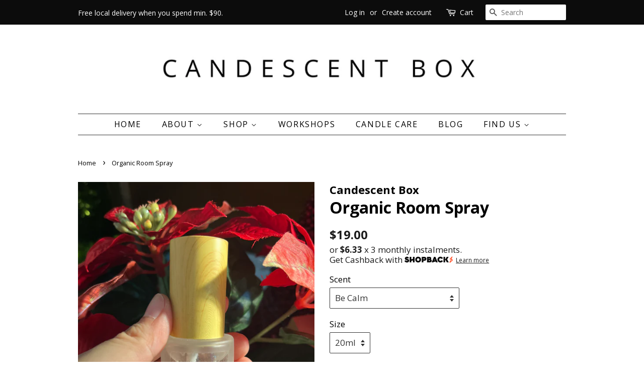

--- FILE ---
content_type: text/html; charset=utf-8
request_url: https://candescentbox.com/products/organic-room-spray
body_size: 30821
content:
<!doctype html>
<!--[if lt IE 7]><html class="no-js lt-ie9 lt-ie8 lt-ie7" lang="en"> <![endif]-->
<!--[if IE 7]><html class="no-js lt-ie9 lt-ie8" lang="en"> <![endif]-->
<!--[if IE 8]><html class="no-js lt-ie9" lang="en"> <![endif]-->
<!--[if IE 9 ]><html class="ie9 no-js"> <![endif]-->
<!--[if (gt IE 9)|!(IE)]><!--> <html class="no-js"> <!--<![endif]-->
<head>

  <!-- Basic page needs ================================================== -->
  <meta charset="utf-8">
  <meta http-equiv="X-UA-Compatible" content="IE=edge,chrome=1">

  
  <link rel="shortcut icon" href="//candescentbox.com/cdn/shop/files/logo-EDITED_5858f481-aaeb-43df-b061-fac8fb31e5ba_32x32.png?v=1614382354" type="image/png" />
  

  <!-- Title and description ================================================== -->
  <title>
  Organic Room Spray &ndash; Candescent Box
  </title>

  
  <meta name="description" content="  Transform your living space with the Candescent Box Organic Room Sprays, designed to envelop your home in delightful fragrances. Each spray provides a refreshing burst, creating an inviting atmosphere for any occasion. Variety of Scents: Available in multiple captivating fragrances to suit your mood. User-Friendly De">
  

  <!-- Social meta ================================================== -->
  <!-- /snippets/social-meta-tags.liquid -->




<meta property="og:site_name" content="Candescent Box">
<meta property="og:url" content="https://candescentbox.com/products/organic-room-spray">
<meta property="og:title" content="Organic Room Spray">
<meta property="og:type" content="product">
<meta property="og:description" content="  Transform your living space with the Candescent Box Organic Room Sprays, designed to envelop your home in delightful fragrances. Each spray provides a refreshing burst, creating an inviting atmosphere for any occasion. Variety of Scents: Available in multiple captivating fragrances to suit your mood. User-Friendly De">

  <meta property="og:price:amount" content="19.00">
  <meta property="og:price:currency" content="SGD">

<meta property="og:image" content="http://candescentbox.com/cdn/shop/files/BA5922BE-3FDB-4BC7-A099-FE7A791EEA73_1200x1200.heic?v=1702688207"><meta property="og:image" content="http://candescentbox.com/cdn/shop/files/5BB0BED5-B072-41A6-9B49-9AE3F22572D5_1200x1200.heic?v=1702688209"><meta property="og:image" content="http://candescentbox.com/cdn/shop/files/8AEAE655-1D07-426F-A7E1-250B30A89B23_1200x1200.heic?v=1702688208">
<meta property="og:image:secure_url" content="https://candescentbox.com/cdn/shop/files/BA5922BE-3FDB-4BC7-A099-FE7A791EEA73_1200x1200.heic?v=1702688207"><meta property="og:image:secure_url" content="https://candescentbox.com/cdn/shop/files/5BB0BED5-B072-41A6-9B49-9AE3F22572D5_1200x1200.heic?v=1702688209"><meta property="og:image:secure_url" content="https://candescentbox.com/cdn/shop/files/8AEAE655-1D07-426F-A7E1-250B30A89B23_1200x1200.heic?v=1702688208">


<meta name="twitter:card" content="summary_large_image">
<meta name="twitter:title" content="Organic Room Spray">
<meta name="twitter:description" content="  Transform your living space with the Candescent Box Organic Room Sprays, designed to envelop your home in delightful fragrances. Each spray provides a refreshing burst, creating an inviting atmosphere for any occasion. Variety of Scents: Available in multiple captivating fragrances to suit your mood. User-Friendly De">


  <!-- Helpers ================================================== -->
  <link rel="canonical" href="https://candescentbox.com/products/organic-room-spray">
  <meta name="viewport" content="width=device-width,initial-scale=1">
  <meta name="theme-color" content="#1b1b1b">

  <!-- CSS ================================================== -->
  <link href="//candescentbox.com/cdn/shop/t/6/assets/timber.scss.css?v=143821397678708039751714526780" rel="stylesheet" type="text/css" media="all" />
  <link href="//candescentbox.com/cdn/shop/t/6/assets/theme.scss.css?v=119319476436963229101714526780" rel="stylesheet" type="text/css" media="all" />

  
  
  
  <link href="//fonts.googleapis.com/css?family=Open+Sans:400,700" rel="stylesheet" type="text/css" media="all" />


  


  



  <script>
    window.theme = window.theme || {};

    var theme = {
      strings: {
        zoomClose: "Close (Esc)",
        zoomPrev: "Previous (Left arrow key)",
        zoomNext: "Next (Right arrow key)",
        addressError: "Error looking up that address",
        addressNoResults: "No results for that address",
        addressQueryLimit: "You have exceeded the Google API usage limit. Consider upgrading to a \u003ca href=\"https:\/\/developers.google.com\/maps\/premium\/usage-limits\"\u003ePremium Plan\u003c\/a\u003e.",
        authError: "There was a problem authenticating your Google Maps API Key."
      },
      settings: {
        // Adding some settings to allow the editor to update correctly when they are changed
        themeBgImage: false,
        customBgImage: '',
        enableWideLayout: false,
        typeAccentTransform: true,
        typeAccentSpacing: true,
        baseFontSize: '17px',
        headerBaseFontSize: '32px',
        accentFontSize: '16px'
      },
      variables: {
        mediaQueryMedium: 'screen and (max-width: 768px)',
        bpSmall: false
      },
      moneyFormat: "${{amount}}"
    }

    document.documentElement.className = document.documentElement.className.replace('no-js', 'supports-js');
  </script>

  <!-- Header hook for plugins ================================================== -->
  <script>window.performance && window.performance.mark && window.performance.mark('shopify.content_for_header.start');</script><meta name="google-site-verification" content="6dKcSaG4QepT57_RwZ4Kv-YFh4GrJSt_BihOfScOVV4">
<meta id="shopify-digital-wallet" name="shopify-digital-wallet" content="/24053241/digital_wallets/dialog">
<meta name="shopify-checkout-api-token" content="1de59254d56a7c9b9ebd2262b13c5c7f">
<meta id="in-context-paypal-metadata" data-shop-id="24053241" data-venmo-supported="false" data-environment="production" data-locale="en_US" data-paypal-v4="true" data-currency="SGD">
<link rel="alternate" type="application/json+oembed" href="https://candescentbox.com/products/organic-room-spray.oembed">
<script async="async" src="/checkouts/internal/preloads.js?locale=en-SG"></script>
<link rel="preconnect" href="https://shop.app" crossorigin="anonymous">
<script async="async" src="https://shop.app/checkouts/internal/preloads.js?locale=en-SG&shop_id=24053241" crossorigin="anonymous"></script>
<script id="apple-pay-shop-capabilities" type="application/json">{"shopId":24053241,"countryCode":"SG","currencyCode":"SGD","merchantCapabilities":["supports3DS"],"merchantId":"gid:\/\/shopify\/Shop\/24053241","merchantName":"Candescent Box","requiredBillingContactFields":["postalAddress","email","phone"],"requiredShippingContactFields":["postalAddress","email","phone"],"shippingType":"shipping","supportedNetworks":["visa","masterCard","amex"],"total":{"type":"pending","label":"Candescent Box","amount":"1.00"},"shopifyPaymentsEnabled":true,"supportsSubscriptions":true}</script>
<script id="shopify-features" type="application/json">{"accessToken":"1de59254d56a7c9b9ebd2262b13c5c7f","betas":["rich-media-storefront-analytics"],"domain":"candescentbox.com","predictiveSearch":true,"shopId":24053241,"locale":"en"}</script>
<script>var Shopify = Shopify || {};
Shopify.shop = "candescent-box.myshopify.com";
Shopify.locale = "en";
Shopify.currency = {"active":"SGD","rate":"1.0"};
Shopify.country = "SG";
Shopify.theme = {"name":"hoolah integration","id":37835276376,"schema_name":"Minimal","schema_version":"4.0.0","theme_store_id":380,"role":"main"};
Shopify.theme.handle = "null";
Shopify.theme.style = {"id":null,"handle":null};
Shopify.cdnHost = "candescentbox.com/cdn";
Shopify.routes = Shopify.routes || {};
Shopify.routes.root = "/";</script>
<script type="module">!function(o){(o.Shopify=o.Shopify||{}).modules=!0}(window);</script>
<script>!function(o){function n(){var o=[];function n(){o.push(Array.prototype.slice.apply(arguments))}return n.q=o,n}var t=o.Shopify=o.Shopify||{};t.loadFeatures=n(),t.autoloadFeatures=n()}(window);</script>
<script>
  window.ShopifyPay = window.ShopifyPay || {};
  window.ShopifyPay.apiHost = "shop.app\/pay";
  window.ShopifyPay.redirectState = null;
</script>
<script id="shop-js-analytics" type="application/json">{"pageType":"product"}</script>
<script defer="defer" async type="module" src="//candescentbox.com/cdn/shopifycloud/shop-js/modules/v2/client.init-shop-cart-sync_BT-GjEfc.en.esm.js"></script>
<script defer="defer" async type="module" src="//candescentbox.com/cdn/shopifycloud/shop-js/modules/v2/chunk.common_D58fp_Oc.esm.js"></script>
<script defer="defer" async type="module" src="//candescentbox.com/cdn/shopifycloud/shop-js/modules/v2/chunk.modal_xMitdFEc.esm.js"></script>
<script type="module">
  await import("//candescentbox.com/cdn/shopifycloud/shop-js/modules/v2/client.init-shop-cart-sync_BT-GjEfc.en.esm.js");
await import("//candescentbox.com/cdn/shopifycloud/shop-js/modules/v2/chunk.common_D58fp_Oc.esm.js");
await import("//candescentbox.com/cdn/shopifycloud/shop-js/modules/v2/chunk.modal_xMitdFEc.esm.js");

  window.Shopify.SignInWithShop?.initShopCartSync?.({"fedCMEnabled":true,"windoidEnabled":true});

</script>
<script>
  window.Shopify = window.Shopify || {};
  if (!window.Shopify.featureAssets) window.Shopify.featureAssets = {};
  window.Shopify.featureAssets['shop-js'] = {"shop-cart-sync":["modules/v2/client.shop-cart-sync_DZOKe7Ll.en.esm.js","modules/v2/chunk.common_D58fp_Oc.esm.js","modules/v2/chunk.modal_xMitdFEc.esm.js"],"init-fed-cm":["modules/v2/client.init-fed-cm_B6oLuCjv.en.esm.js","modules/v2/chunk.common_D58fp_Oc.esm.js","modules/v2/chunk.modal_xMitdFEc.esm.js"],"shop-cash-offers":["modules/v2/client.shop-cash-offers_D2sdYoxE.en.esm.js","modules/v2/chunk.common_D58fp_Oc.esm.js","modules/v2/chunk.modal_xMitdFEc.esm.js"],"shop-login-button":["modules/v2/client.shop-login-button_QeVjl5Y3.en.esm.js","modules/v2/chunk.common_D58fp_Oc.esm.js","modules/v2/chunk.modal_xMitdFEc.esm.js"],"pay-button":["modules/v2/client.pay-button_DXTOsIq6.en.esm.js","modules/v2/chunk.common_D58fp_Oc.esm.js","modules/v2/chunk.modal_xMitdFEc.esm.js"],"shop-button":["modules/v2/client.shop-button_DQZHx9pm.en.esm.js","modules/v2/chunk.common_D58fp_Oc.esm.js","modules/v2/chunk.modal_xMitdFEc.esm.js"],"avatar":["modules/v2/client.avatar_BTnouDA3.en.esm.js"],"init-windoid":["modules/v2/client.init-windoid_CR1B-cfM.en.esm.js","modules/v2/chunk.common_D58fp_Oc.esm.js","modules/v2/chunk.modal_xMitdFEc.esm.js"],"init-shop-for-new-customer-accounts":["modules/v2/client.init-shop-for-new-customer-accounts_C_vY_xzh.en.esm.js","modules/v2/client.shop-login-button_QeVjl5Y3.en.esm.js","modules/v2/chunk.common_D58fp_Oc.esm.js","modules/v2/chunk.modal_xMitdFEc.esm.js"],"init-shop-email-lookup-coordinator":["modules/v2/client.init-shop-email-lookup-coordinator_BI7n9ZSv.en.esm.js","modules/v2/chunk.common_D58fp_Oc.esm.js","modules/v2/chunk.modal_xMitdFEc.esm.js"],"init-shop-cart-sync":["modules/v2/client.init-shop-cart-sync_BT-GjEfc.en.esm.js","modules/v2/chunk.common_D58fp_Oc.esm.js","modules/v2/chunk.modal_xMitdFEc.esm.js"],"shop-toast-manager":["modules/v2/client.shop-toast-manager_DiYdP3xc.en.esm.js","modules/v2/chunk.common_D58fp_Oc.esm.js","modules/v2/chunk.modal_xMitdFEc.esm.js"],"init-customer-accounts":["modules/v2/client.init-customer-accounts_D9ZNqS-Q.en.esm.js","modules/v2/client.shop-login-button_QeVjl5Y3.en.esm.js","modules/v2/chunk.common_D58fp_Oc.esm.js","modules/v2/chunk.modal_xMitdFEc.esm.js"],"init-customer-accounts-sign-up":["modules/v2/client.init-customer-accounts-sign-up_iGw4briv.en.esm.js","modules/v2/client.shop-login-button_QeVjl5Y3.en.esm.js","modules/v2/chunk.common_D58fp_Oc.esm.js","modules/v2/chunk.modal_xMitdFEc.esm.js"],"shop-follow-button":["modules/v2/client.shop-follow-button_CqMgW2wH.en.esm.js","modules/v2/chunk.common_D58fp_Oc.esm.js","modules/v2/chunk.modal_xMitdFEc.esm.js"],"checkout-modal":["modules/v2/client.checkout-modal_xHeaAweL.en.esm.js","modules/v2/chunk.common_D58fp_Oc.esm.js","modules/v2/chunk.modal_xMitdFEc.esm.js"],"shop-login":["modules/v2/client.shop-login_D91U-Q7h.en.esm.js","modules/v2/chunk.common_D58fp_Oc.esm.js","modules/v2/chunk.modal_xMitdFEc.esm.js"],"lead-capture":["modules/v2/client.lead-capture_BJmE1dJe.en.esm.js","modules/v2/chunk.common_D58fp_Oc.esm.js","modules/v2/chunk.modal_xMitdFEc.esm.js"],"payment-terms":["modules/v2/client.payment-terms_Ci9AEqFq.en.esm.js","modules/v2/chunk.common_D58fp_Oc.esm.js","modules/v2/chunk.modal_xMitdFEc.esm.js"]};
</script>
<script>(function() {
  var isLoaded = false;
  function asyncLoad() {
    if (isLoaded) return;
    isLoaded = true;
    var urls = ["https:\/\/a.mailmunch.co\/widgets\/site-493835-e1ed07c2d8145d33fa97d204b6279bf5686ef495.js?shop=candescent-box.myshopify.com","https:\/\/js.smile.io\/v1\/smile-shopify.js?shop=candescent-box.myshopify.com"];
    for (var i = 0; i < urls.length; i++) {
      var s = document.createElement('script');
      s.type = 'text/javascript';
      s.async = true;
      s.src = urls[i];
      var x = document.getElementsByTagName('script')[0];
      x.parentNode.insertBefore(s, x);
    }
  };
  if(window.attachEvent) {
    window.attachEvent('onload', asyncLoad);
  } else {
    window.addEventListener('load', asyncLoad, false);
  }
})();</script>
<script id="__st">var __st={"a":24053241,"offset":28800,"reqid":"b15e726c-cba3-48e3-83d2-4359c2e88fc4-1769468591","pageurl":"candescentbox.com\/products\/organic-room-spray","u":"675f3c0b9027","p":"product","rtyp":"product","rid":7517785686104};</script>
<script>window.ShopifyPaypalV4VisibilityTracking = true;</script>
<script id="captcha-bootstrap">!function(){'use strict';const t='contact',e='account',n='new_comment',o=[[t,t],['blogs',n],['comments',n],[t,'customer']],c=[[e,'customer_login'],[e,'guest_login'],[e,'recover_customer_password'],[e,'create_customer']],r=t=>t.map((([t,e])=>`form[action*='/${t}']:not([data-nocaptcha='true']) input[name='form_type'][value='${e}']`)).join(','),a=t=>()=>t?[...document.querySelectorAll(t)].map((t=>t.form)):[];function s(){const t=[...o],e=r(t);return a(e)}const i='password',u='form_key',d=['recaptcha-v3-token','g-recaptcha-response','h-captcha-response',i],f=()=>{try{return window.sessionStorage}catch{return}},m='__shopify_v',_=t=>t.elements[u];function p(t,e,n=!1){try{const o=window.sessionStorage,c=JSON.parse(o.getItem(e)),{data:r}=function(t){const{data:e,action:n}=t;return t[m]||n?{data:e,action:n}:{data:t,action:n}}(c);for(const[e,n]of Object.entries(r))t.elements[e]&&(t.elements[e].value=n);n&&o.removeItem(e)}catch(o){console.error('form repopulation failed',{error:o})}}const l='form_type',E='cptcha';function T(t){t.dataset[E]=!0}const w=window,h=w.document,L='Shopify',v='ce_forms',y='captcha';let A=!1;((t,e)=>{const n=(g='f06e6c50-85a8-45c8-87d0-21a2b65856fe',I='https://cdn.shopify.com/shopifycloud/storefront-forms-hcaptcha/ce_storefront_forms_captcha_hcaptcha.v1.5.2.iife.js',D={infoText:'Protected by hCaptcha',privacyText:'Privacy',termsText:'Terms'},(t,e,n)=>{const o=w[L][v],c=o.bindForm;if(c)return c(t,g,e,D).then(n);var r;o.q.push([[t,g,e,D],n]),r=I,A||(h.body.append(Object.assign(h.createElement('script'),{id:'captcha-provider',async:!0,src:r})),A=!0)});var g,I,D;w[L]=w[L]||{},w[L][v]=w[L][v]||{},w[L][v].q=[],w[L][y]=w[L][y]||{},w[L][y].protect=function(t,e){n(t,void 0,e),T(t)},Object.freeze(w[L][y]),function(t,e,n,w,h,L){const[v,y,A,g]=function(t,e,n){const i=e?o:[],u=t?c:[],d=[...i,...u],f=r(d),m=r(i),_=r(d.filter((([t,e])=>n.includes(e))));return[a(f),a(m),a(_),s()]}(w,h,L),I=t=>{const e=t.target;return e instanceof HTMLFormElement?e:e&&e.form},D=t=>v().includes(t);t.addEventListener('submit',(t=>{const e=I(t);if(!e)return;const n=D(e)&&!e.dataset.hcaptchaBound&&!e.dataset.recaptchaBound,o=_(e),c=g().includes(e)&&(!o||!o.value);(n||c)&&t.preventDefault(),c&&!n&&(function(t){try{if(!f())return;!function(t){const e=f();if(!e)return;const n=_(t);if(!n)return;const o=n.value;o&&e.removeItem(o)}(t);const e=Array.from(Array(32),(()=>Math.random().toString(36)[2])).join('');!function(t,e){_(t)||t.append(Object.assign(document.createElement('input'),{type:'hidden',name:u})),t.elements[u].value=e}(t,e),function(t,e){const n=f();if(!n)return;const o=[...t.querySelectorAll(`input[type='${i}']`)].map((({name:t})=>t)),c=[...d,...o],r={};for(const[a,s]of new FormData(t).entries())c.includes(a)||(r[a]=s);n.setItem(e,JSON.stringify({[m]:1,action:t.action,data:r}))}(t,e)}catch(e){console.error('failed to persist form',e)}}(e),e.submit())}));const S=(t,e)=>{t&&!t.dataset[E]&&(n(t,e.some((e=>e===t))),T(t))};for(const o of['focusin','change'])t.addEventListener(o,(t=>{const e=I(t);D(e)&&S(e,y())}));const B=e.get('form_key'),M=e.get(l),P=B&&M;t.addEventListener('DOMContentLoaded',(()=>{const t=y();if(P)for(const e of t)e.elements[l].value===M&&p(e,B);[...new Set([...A(),...v().filter((t=>'true'===t.dataset.shopifyCaptcha))])].forEach((e=>S(e,t)))}))}(h,new URLSearchParams(w.location.search),n,t,e,['guest_login'])})(!0,!0)}();</script>
<script integrity="sha256-4kQ18oKyAcykRKYeNunJcIwy7WH5gtpwJnB7kiuLZ1E=" data-source-attribution="shopify.loadfeatures" defer="defer" src="//candescentbox.com/cdn/shopifycloud/storefront/assets/storefront/load_feature-a0a9edcb.js" crossorigin="anonymous"></script>
<script crossorigin="anonymous" defer="defer" src="//candescentbox.com/cdn/shopifycloud/storefront/assets/shopify_pay/storefront-65b4c6d7.js?v=20250812"></script>
<script data-source-attribution="shopify.dynamic_checkout.dynamic.init">var Shopify=Shopify||{};Shopify.PaymentButton=Shopify.PaymentButton||{isStorefrontPortableWallets:!0,init:function(){window.Shopify.PaymentButton.init=function(){};var t=document.createElement("script");t.src="https://candescentbox.com/cdn/shopifycloud/portable-wallets/latest/portable-wallets.en.js",t.type="module",document.head.appendChild(t)}};
</script>
<script data-source-attribution="shopify.dynamic_checkout.buyer_consent">
  function portableWalletsHideBuyerConsent(e){var t=document.getElementById("shopify-buyer-consent"),n=document.getElementById("shopify-subscription-policy-button");t&&n&&(t.classList.add("hidden"),t.setAttribute("aria-hidden","true"),n.removeEventListener("click",e))}function portableWalletsShowBuyerConsent(e){var t=document.getElementById("shopify-buyer-consent"),n=document.getElementById("shopify-subscription-policy-button");t&&n&&(t.classList.remove("hidden"),t.removeAttribute("aria-hidden"),n.addEventListener("click",e))}window.Shopify?.PaymentButton&&(window.Shopify.PaymentButton.hideBuyerConsent=portableWalletsHideBuyerConsent,window.Shopify.PaymentButton.showBuyerConsent=portableWalletsShowBuyerConsent);
</script>
<script data-source-attribution="shopify.dynamic_checkout.cart.bootstrap">document.addEventListener("DOMContentLoaded",(function(){function t(){return document.querySelector("shopify-accelerated-checkout-cart, shopify-accelerated-checkout")}if(t())Shopify.PaymentButton.init();else{new MutationObserver((function(e,n){t()&&(Shopify.PaymentButton.init(),n.disconnect())})).observe(document.body,{childList:!0,subtree:!0})}}));
</script>
<link id="shopify-accelerated-checkout-styles" rel="stylesheet" media="screen" href="https://candescentbox.com/cdn/shopifycloud/portable-wallets/latest/accelerated-checkout-backwards-compat.css" crossorigin="anonymous">
<style id="shopify-accelerated-checkout-cart">
        #shopify-buyer-consent {
  margin-top: 1em;
  display: inline-block;
  width: 100%;
}

#shopify-buyer-consent.hidden {
  display: none;
}

#shopify-subscription-policy-button {
  background: none;
  border: none;
  padding: 0;
  text-decoration: underline;
  font-size: inherit;
  cursor: pointer;
}

#shopify-subscription-policy-button::before {
  box-shadow: none;
}

      </style>

<script>window.performance && window.performance.mark && window.performance.mark('shopify.content_for_header.end');</script>

  

<!--[if lt IE 9]>
<script src="//cdnjs.cloudflare.com/ajax/libs/html5shiv/3.7.2/html5shiv.min.js" type="text/javascript"></script>
<link href="//candescentbox.com/cdn/shop/t/6/assets/respond-proxy.html" id="respond-proxy" rel="respond-proxy" />
<link href="//candescentbox.com/search?q=e68c432021313c268ea033c047978956" id="respond-redirect" rel="respond-redirect" />
<script src="//candescentbox.com/search?q=e68c432021313c268ea033c047978956" type="text/javascript"></script>
<![endif]-->


  <script src="//candescentbox.com/cdn/shop/t/6/assets/jquery-2.2.3.min.js?v=58211863146907186831549529624" type="text/javascript"></script>

  <!--[if (gt IE 9)|!(IE)]><!--><script src="//candescentbox.com/cdn/shop/t/6/assets/lazysizes.min.js?v=177476512571513845041549529624" async="async"></script><!--<![endif]-->
  <!--[if lte IE 9]><script src="//candescentbox.com/cdn/shop/t/6/assets/lazysizes.min.js?v=177476512571513845041549529624"></script><![endif]-->

  
  
<!-- hoolah WIDGET LIBRARY-->
<!--<script src="https://cdnjs.cloudflare.com/ajax/libs/jquery/3.2.1/jquery.min.js"></script>--><!-- hoolah library widget V. 1.0 -->





<!-- hoolah WIDGETS JS Code -->
  <script src="https://preview-merchant.cdn.hoolah.co/46754020-58ce-4dd3-c85c-93134e3fb1c8/hoolah_widget.js" defer="defer"></script>
<!-- hoolah WIDGETS JS Code -->



<!-- hoolah WIDGET LIBRARY -->




            <!-- hoolah merchant library start -->
            <script src="https://merchant.cdn.hoolah.co/candescent-box.myshopify.com/hoolah-library.js" defer="defer"></script>
            <!-- hoolah merchant library end -->

        <!-- BEGIN app block: shopify://apps/judge-me-reviews/blocks/judgeme_core/61ccd3b1-a9f2-4160-9fe9-4fec8413e5d8 --><!-- Start of Judge.me Core -->






<link rel="dns-prefetch" href="https://cdnwidget.judge.me">
<link rel="dns-prefetch" href="https://cdn.judge.me">
<link rel="dns-prefetch" href="https://cdn1.judge.me">
<link rel="dns-prefetch" href="https://api.judge.me">

<script data-cfasync='false' class='jdgm-settings-script'>window.jdgmSettings={"pagination":5,"disable_web_reviews":false,"badge_no_review_text":"No reviews","badge_n_reviews_text":"{{ n }} review/reviews","hide_badge_preview_if_no_reviews":true,"badge_hide_text":false,"enforce_center_preview_badge":false,"widget_title":"Customer Reviews","widget_open_form_text":"Write a review","widget_close_form_text":"Cancel review","widget_refresh_page_text":"Refresh page","widget_summary_text":"Based on {{ number_of_reviews }} review/reviews","widget_no_review_text":"Be the first to write a review","widget_name_field_text":"Display name","widget_verified_name_field_text":"Verified Name (public)","widget_name_placeholder_text":"Display name","widget_required_field_error_text":"This field is required.","widget_email_field_text":"Email address","widget_verified_email_field_text":"Verified Email (private, can not be edited)","widget_email_placeholder_text":"Your email address","widget_email_field_error_text":"Please enter a valid email address.","widget_rating_field_text":"Rating","widget_review_title_field_text":"Review Title","widget_review_title_placeholder_text":"Give your review a title","widget_review_body_field_text":"Review content","widget_review_body_placeholder_text":"Start writing here...","widget_pictures_field_text":"Picture/Video (optional)","widget_submit_review_text":"Submit Review","widget_submit_verified_review_text":"Submit Verified Review","widget_submit_success_msg_with_auto_publish":"Thank you! Please refresh the page in a few moments to see your review. You can remove or edit your review by logging into \u003ca href='https://judge.me/login' target='_blank' rel='nofollow noopener'\u003eJudge.me\u003c/a\u003e","widget_submit_success_msg_no_auto_publish":"Thank you! Your review will be published as soon as it is approved by the shop admin. You can remove or edit your review by logging into \u003ca href='https://judge.me/login' target='_blank' rel='nofollow noopener'\u003eJudge.me\u003c/a\u003e","widget_show_default_reviews_out_of_total_text":"Showing {{ n_reviews_shown }} out of {{ n_reviews }} reviews.","widget_show_all_link_text":"Show all","widget_show_less_link_text":"Show less","widget_author_said_text":"{{ reviewer_name }} said:","widget_days_text":"{{ n }} days ago","widget_weeks_text":"{{ n }} week/weeks ago","widget_months_text":"{{ n }} month/months ago","widget_years_text":"{{ n }} year/years ago","widget_yesterday_text":"Yesterday","widget_today_text":"Today","widget_replied_text":"\u003e\u003e {{ shop_name }} replied:","widget_read_more_text":"Read more","widget_reviewer_name_as_initial":"","widget_rating_filter_color":"#fbcd0a","widget_rating_filter_see_all_text":"See all reviews","widget_sorting_most_recent_text":"Most Recent","widget_sorting_highest_rating_text":"Highest Rating","widget_sorting_lowest_rating_text":"Lowest Rating","widget_sorting_with_pictures_text":"Only Pictures","widget_sorting_most_helpful_text":"Most Helpful","widget_open_question_form_text":"Ask a question","widget_reviews_subtab_text":"Reviews","widget_questions_subtab_text":"Questions","widget_question_label_text":"Question","widget_answer_label_text":"Answer","widget_question_placeholder_text":"Write your question here","widget_submit_question_text":"Submit Question","widget_question_submit_success_text":"Thank you for your question! We will notify you once it gets answered.","verified_badge_text":"Verified","verified_badge_bg_color":"","verified_badge_text_color":"","verified_badge_placement":"left-of-reviewer-name","widget_review_max_height":"","widget_hide_border":false,"widget_social_share":false,"widget_thumb":false,"widget_review_location_show":false,"widget_location_format":"","all_reviews_include_out_of_store_products":true,"all_reviews_out_of_store_text":"(out of store)","all_reviews_pagination":100,"all_reviews_product_name_prefix_text":"about","enable_review_pictures":true,"enable_question_anwser":false,"widget_theme":"default","review_date_format":"dd/mm/yyyy","default_sort_method":"most-recent","widget_product_reviews_subtab_text":"Product Reviews","widget_shop_reviews_subtab_text":"Shop Reviews","widget_other_products_reviews_text":"Reviews for other products","widget_store_reviews_subtab_text":"Store reviews","widget_no_store_reviews_text":"This store hasn't received any reviews yet","widget_web_restriction_product_reviews_text":"This product hasn't received any reviews yet","widget_no_items_text":"No items found","widget_show_more_text":"Show more","widget_write_a_store_review_text":"Write a Store Review","widget_other_languages_heading":"Reviews in Other Languages","widget_translate_review_text":"Translate review to {{ language }}","widget_translating_review_text":"Translating...","widget_show_original_translation_text":"Show original ({{ language }})","widget_translate_review_failed_text":"Review couldn't be translated.","widget_translate_review_retry_text":"Retry","widget_translate_review_try_again_later_text":"Try again later","show_product_url_for_grouped_product":false,"widget_sorting_pictures_first_text":"Pictures First","show_pictures_on_all_rev_page_mobile":false,"show_pictures_on_all_rev_page_desktop":false,"floating_tab_hide_mobile_install_preference":false,"floating_tab_button_name":"★ Reviews","floating_tab_title":"Let customers speak for us","floating_tab_button_color":"","floating_tab_button_background_color":"","floating_tab_url":"","floating_tab_url_enabled":false,"floating_tab_tab_style":"text","all_reviews_text_badge_text":"Customers rate us {{ shop.metafields.judgeme.all_reviews_rating | round: 1 }}/5 based on {{ shop.metafields.judgeme.all_reviews_count }} reviews.","all_reviews_text_badge_text_branded_style":"{{ shop.metafields.judgeme.all_reviews_rating | round: 1 }} out of 5 stars based on {{ shop.metafields.judgeme.all_reviews_count }} reviews","is_all_reviews_text_badge_a_link":false,"show_stars_for_all_reviews_text_badge":false,"all_reviews_text_badge_url":"","all_reviews_text_style":"branded","all_reviews_text_color_style":"judgeme_brand_color","all_reviews_text_color":"#108474","all_reviews_text_show_jm_brand":true,"featured_carousel_show_header":true,"featured_carousel_title":"Let customers speak for us","testimonials_carousel_title":"Customers are saying","videos_carousel_title":"Real customer stories","cards_carousel_title":"Customers are saying","featured_carousel_count_text":"from {{ n }} reviews","featured_carousel_add_link_to_all_reviews_page":false,"featured_carousel_url":"","featured_carousel_show_images":true,"featured_carousel_autoslide_interval":5,"featured_carousel_arrows_on_the_sides":false,"featured_carousel_height":250,"featured_carousel_width":80,"featured_carousel_image_size":0,"featured_carousel_image_height":250,"featured_carousel_arrow_color":"#eeeeee","verified_count_badge_style":"branded","verified_count_badge_orientation":"horizontal","verified_count_badge_color_style":"judgeme_brand_color","verified_count_badge_color":"#108474","is_verified_count_badge_a_link":false,"verified_count_badge_url":"","verified_count_badge_show_jm_brand":true,"widget_rating_preset_default":5,"widget_first_sub_tab":"product-reviews","widget_show_histogram":true,"widget_histogram_use_custom_color":false,"widget_pagination_use_custom_color":false,"widget_star_use_custom_color":false,"widget_verified_badge_use_custom_color":false,"widget_write_review_use_custom_color":false,"picture_reminder_submit_button":"Upload Pictures","enable_review_videos":false,"mute_video_by_default":false,"widget_sorting_videos_first_text":"Videos First","widget_review_pending_text":"Pending","featured_carousel_items_for_large_screen":3,"social_share_options_order":"Facebook,Twitter","remove_microdata_snippet":false,"disable_json_ld":false,"enable_json_ld_products":false,"preview_badge_show_question_text":false,"preview_badge_no_question_text":"No questions","preview_badge_n_question_text":"{{ number_of_questions }} question/questions","qa_badge_show_icon":false,"qa_badge_position":"same-row","remove_judgeme_branding":false,"widget_add_search_bar":false,"widget_search_bar_placeholder":"Search","widget_sorting_verified_only_text":"Verified only","featured_carousel_theme":"default","featured_carousel_show_rating":true,"featured_carousel_show_title":true,"featured_carousel_show_body":true,"featured_carousel_show_date":false,"featured_carousel_show_reviewer":true,"featured_carousel_show_product":false,"featured_carousel_header_background_color":"#108474","featured_carousel_header_text_color":"#ffffff","featured_carousel_name_product_separator":"reviewed","featured_carousel_full_star_background":"#108474","featured_carousel_empty_star_background":"#dadada","featured_carousel_vertical_theme_background":"#f9fafb","featured_carousel_verified_badge_enable":true,"featured_carousel_verified_badge_color":"#108474","featured_carousel_border_style":"round","featured_carousel_review_line_length_limit":3,"featured_carousel_more_reviews_button_text":"Read more reviews","featured_carousel_view_product_button_text":"View product","all_reviews_page_load_reviews_on":"scroll","all_reviews_page_load_more_text":"Load More Reviews","disable_fb_tab_reviews":false,"enable_ajax_cdn_cache":false,"widget_advanced_speed_features":5,"widget_public_name_text":"displayed publicly like","default_reviewer_name":"John Smith","default_reviewer_name_has_non_latin":true,"widget_reviewer_anonymous":"Anonymous","medals_widget_title":"Judge.me Review Medals","medals_widget_background_color":"#f9fafb","medals_widget_position":"footer_all_pages","medals_widget_border_color":"#f9fafb","medals_widget_verified_text_position":"left","medals_widget_use_monochromatic_version":false,"medals_widget_elements_color":"#108474","show_reviewer_avatar":true,"widget_invalid_yt_video_url_error_text":"Not a YouTube video URL","widget_max_length_field_error_text":"Please enter no more than {0} characters.","widget_show_country_flag":false,"widget_show_collected_via_shop_app":true,"widget_verified_by_shop_badge_style":"light","widget_verified_by_shop_text":"Verified by Shop","widget_show_photo_gallery":false,"widget_load_with_code_splitting":true,"widget_ugc_install_preference":false,"widget_ugc_title":"Made by us, Shared by you","widget_ugc_subtitle":"Tag us to see your picture featured in our page","widget_ugc_arrows_color":"#ffffff","widget_ugc_primary_button_text":"Buy Now","widget_ugc_primary_button_background_color":"#108474","widget_ugc_primary_button_text_color":"#ffffff","widget_ugc_primary_button_border_width":"0","widget_ugc_primary_button_border_style":"none","widget_ugc_primary_button_border_color":"#108474","widget_ugc_primary_button_border_radius":"25","widget_ugc_secondary_button_text":"Load More","widget_ugc_secondary_button_background_color":"#ffffff","widget_ugc_secondary_button_text_color":"#108474","widget_ugc_secondary_button_border_width":"2","widget_ugc_secondary_button_border_style":"solid","widget_ugc_secondary_button_border_color":"#108474","widget_ugc_secondary_button_border_radius":"25","widget_ugc_reviews_button_text":"View Reviews","widget_ugc_reviews_button_background_color":"#ffffff","widget_ugc_reviews_button_text_color":"#108474","widget_ugc_reviews_button_border_width":"2","widget_ugc_reviews_button_border_style":"solid","widget_ugc_reviews_button_border_color":"#108474","widget_ugc_reviews_button_border_radius":"25","widget_ugc_reviews_button_link_to":"judgeme-reviews-page","widget_ugc_show_post_date":true,"widget_ugc_max_width":"800","widget_rating_metafield_value_type":true,"widget_primary_color":"#000000","widget_enable_secondary_color":false,"widget_secondary_color":"#edf5f5","widget_summary_average_rating_text":"{{ average_rating }} out of 5","widget_media_grid_title":"Customer photos \u0026 videos","widget_media_grid_see_more_text":"See more","widget_round_style":false,"widget_show_product_medals":true,"widget_verified_by_judgeme_text":"Verified by Judge.me","widget_show_store_medals":true,"widget_verified_by_judgeme_text_in_store_medals":"Verified by Judge.me","widget_media_field_exceed_quantity_message":"Sorry, we can only accept {{ max_media }} for one review.","widget_media_field_exceed_limit_message":"{{ file_name }} is too large, please select a {{ media_type }} less than {{ size_limit }}MB.","widget_review_submitted_text":"Review Submitted!","widget_question_submitted_text":"Question Submitted!","widget_close_form_text_question":"Cancel","widget_write_your_answer_here_text":"Write your answer here","widget_enabled_branded_link":true,"widget_show_collected_by_judgeme":true,"widget_reviewer_name_color":"","widget_write_review_text_color":"","widget_write_review_bg_color":"","widget_collected_by_judgeme_text":"collected by Judge.me","widget_pagination_type":"standard","widget_load_more_text":"Load More","widget_load_more_color":"#108474","widget_full_review_text":"Full Review","widget_read_more_reviews_text":"Read More Reviews","widget_read_questions_text":"Read Questions","widget_questions_and_answers_text":"Questions \u0026 Answers","widget_verified_by_text":"Verified by","widget_verified_text":"Verified","widget_number_of_reviews_text":"{{ number_of_reviews }} reviews","widget_back_button_text":"Back","widget_next_button_text":"Next","widget_custom_forms_filter_button":"Filters","custom_forms_style":"horizontal","widget_show_review_information":false,"how_reviews_are_collected":"How reviews are collected?","widget_show_review_keywords":false,"widget_gdpr_statement":"How we use your data: We'll only contact you about the review you left, and only if necessary. By submitting your review, you agree to Judge.me's \u003ca href='https://judge.me/terms' target='_blank' rel='nofollow noopener'\u003eterms\u003c/a\u003e, \u003ca href='https://judge.me/privacy' target='_blank' rel='nofollow noopener'\u003eprivacy\u003c/a\u003e and \u003ca href='https://judge.me/content-policy' target='_blank' rel='nofollow noopener'\u003econtent\u003c/a\u003e policies.","widget_multilingual_sorting_enabled":false,"widget_translate_review_content_enabled":false,"widget_translate_review_content_method":"manual","popup_widget_review_selection":"automatically_with_pictures","popup_widget_round_border_style":true,"popup_widget_show_title":true,"popup_widget_show_body":true,"popup_widget_show_reviewer":false,"popup_widget_show_product":true,"popup_widget_show_pictures":true,"popup_widget_use_review_picture":true,"popup_widget_show_on_home_page":true,"popup_widget_show_on_product_page":true,"popup_widget_show_on_collection_page":true,"popup_widget_show_on_cart_page":true,"popup_widget_position":"bottom_left","popup_widget_first_review_delay":5,"popup_widget_duration":5,"popup_widget_interval":5,"popup_widget_review_count":5,"popup_widget_hide_on_mobile":true,"review_snippet_widget_round_border_style":true,"review_snippet_widget_card_color":"#FFFFFF","review_snippet_widget_slider_arrows_background_color":"#FFFFFF","review_snippet_widget_slider_arrows_color":"#000000","review_snippet_widget_star_color":"#108474","show_product_variant":false,"all_reviews_product_variant_label_text":"Variant: ","widget_show_verified_branding":true,"widget_ai_summary_title":"Customers say","widget_ai_summary_disclaimer":"AI-powered review summary based on recent customer reviews","widget_show_ai_summary":false,"widget_show_ai_summary_bg":false,"widget_show_review_title_input":true,"redirect_reviewers_invited_via_email":"review_widget","request_store_review_after_product_review":false,"request_review_other_products_in_order":false,"review_form_color_scheme":"default","review_form_corner_style":"square","review_form_star_color":{},"review_form_text_color":"#333333","review_form_background_color":"#ffffff","review_form_field_background_color":"#fafafa","review_form_button_color":{},"review_form_button_text_color":"#ffffff","review_form_modal_overlay_color":"#000000","review_content_screen_title_text":"How would you rate this product?","review_content_introduction_text":"We would love it if you would share a bit about your experience.","store_review_form_title_text":"How would you rate this store?","store_review_form_introduction_text":"We would love it if you would share a bit about your experience.","show_review_guidance_text":true,"one_star_review_guidance_text":"Poor","five_star_review_guidance_text":"Great","customer_information_screen_title_text":"About you","customer_information_introduction_text":"Please tell us more about you.","custom_questions_screen_title_text":"Your experience in more detail","custom_questions_introduction_text":"Here are a few questions to help us understand more about your experience.","review_submitted_screen_title_text":"Thanks for your review!","review_submitted_screen_thank_you_text":"We are processing it and it will appear on the store soon.","review_submitted_screen_email_verification_text":"Please confirm your email by clicking the link we just sent you. This helps us keep reviews authentic.","review_submitted_request_store_review_text":"Would you like to share your experience of shopping with us?","review_submitted_review_other_products_text":"Would you like to review these products?","store_review_screen_title_text":"Would you like to share your experience of shopping with us?","store_review_introduction_text":"We value your feedback and use it to improve. Please share any thoughts or suggestions you have.","reviewer_media_screen_title_picture_text":"Share a picture","reviewer_media_introduction_picture_text":"Upload a photo to support your review.","reviewer_media_screen_title_video_text":"Share a video","reviewer_media_introduction_video_text":"Upload a video to support your review.","reviewer_media_screen_title_picture_or_video_text":"Share a picture or video","reviewer_media_introduction_picture_or_video_text":"Upload a photo or video to support your review.","reviewer_media_youtube_url_text":"Paste your Youtube URL here","advanced_settings_next_step_button_text":"Next","advanced_settings_close_review_button_text":"Close","modal_write_review_flow":false,"write_review_flow_required_text":"Required","write_review_flow_privacy_message_text":"We respect your privacy.","write_review_flow_anonymous_text":"Post review as anonymous","write_review_flow_visibility_text":"This won't be visible to other customers.","write_review_flow_multiple_selection_help_text":"Select as many as you like","write_review_flow_single_selection_help_text":"Select one option","write_review_flow_required_field_error_text":"This field is required","write_review_flow_invalid_email_error_text":"Please enter a valid email address","write_review_flow_max_length_error_text":"Max. {{ max_length }} characters.","write_review_flow_media_upload_text":"\u003cb\u003eClick to upload\u003c/b\u003e or drag and drop","write_review_flow_gdpr_statement":"We'll only contact you about your review if necessary. By submitting your review, you agree to our \u003ca href='https://judge.me/terms' target='_blank' rel='nofollow noopener'\u003eterms and conditions\u003c/a\u003e and \u003ca href='https://judge.me/privacy' target='_blank' rel='nofollow noopener'\u003eprivacy policy\u003c/a\u003e.","rating_only_reviews_enabled":false,"show_negative_reviews_help_screen":false,"new_review_flow_help_screen_rating_threshold":3,"negative_review_resolution_screen_title_text":"Tell us more","negative_review_resolution_text":"Your experience matters to us. If there were issues with your purchase, we're here to help. Feel free to reach out to us, we'd love the opportunity to make things right.","negative_review_resolution_button_text":"Contact us","negative_review_resolution_proceed_with_review_text":"Leave a review","negative_review_resolution_subject":"Issue with purchase from {{ shop_name }}.{{ order_name }}","preview_badge_collection_page_install_status":false,"widget_review_custom_css":"","preview_badge_custom_css":"","preview_badge_stars_count":"5-stars","featured_carousel_custom_css":"","floating_tab_custom_css":"","all_reviews_widget_custom_css":"","medals_widget_custom_css":"","verified_badge_custom_css":"","all_reviews_text_custom_css":"","transparency_badges_collected_via_store_invite":false,"transparency_badges_from_another_provider":false,"transparency_badges_collected_from_store_visitor":false,"transparency_badges_collected_by_verified_review_provider":false,"transparency_badges_earned_reward":false,"transparency_badges_collected_via_store_invite_text":"Review collected via store invitation","transparency_badges_from_another_provider_text":"Review collected from another provider","transparency_badges_collected_from_store_visitor_text":"Review collected from a store visitor","transparency_badges_written_in_google_text":"Review written in Google","transparency_badges_written_in_etsy_text":"Review written in Etsy","transparency_badges_written_in_shop_app_text":"Review written in Shop App","transparency_badges_earned_reward_text":"Review earned a reward for future purchase","product_review_widget_per_page":10,"widget_store_review_label_text":"Review about the store","checkout_comment_extension_title_on_product_page":"Customer Comments","checkout_comment_extension_num_latest_comment_show":5,"checkout_comment_extension_format":"name_and_timestamp","checkout_comment_customer_name":"last_initial","checkout_comment_comment_notification":true,"preview_badge_collection_page_install_preference":false,"preview_badge_home_page_install_preference":false,"preview_badge_product_page_install_preference":false,"review_widget_install_preference":"","review_carousel_install_preference":false,"floating_reviews_tab_install_preference":"none","verified_reviews_count_badge_install_preference":false,"all_reviews_text_install_preference":false,"review_widget_best_location":false,"judgeme_medals_install_preference":false,"review_widget_revamp_enabled":false,"review_widget_qna_enabled":false,"review_widget_header_theme":"minimal","review_widget_widget_title_enabled":true,"review_widget_header_text_size":"medium","review_widget_header_text_weight":"regular","review_widget_average_rating_style":"compact","review_widget_bar_chart_enabled":true,"review_widget_bar_chart_type":"numbers","review_widget_bar_chart_style":"standard","review_widget_expanded_media_gallery_enabled":false,"review_widget_reviews_section_theme":"standard","review_widget_image_style":"thumbnails","review_widget_review_image_ratio":"square","review_widget_stars_size":"medium","review_widget_verified_badge":"standard_text","review_widget_review_title_text_size":"medium","review_widget_review_text_size":"medium","review_widget_review_text_length":"medium","review_widget_number_of_columns_desktop":3,"review_widget_carousel_transition_speed":5,"review_widget_custom_questions_answers_display":"always","review_widget_button_text_color":"#FFFFFF","review_widget_text_color":"#000000","review_widget_lighter_text_color":"#7B7B7B","review_widget_corner_styling":"soft","review_widget_review_word_singular":"review","review_widget_review_word_plural":"reviews","review_widget_voting_label":"Helpful?","review_widget_shop_reply_label":"Reply from {{ shop_name }}:","review_widget_filters_title":"Filters","qna_widget_question_word_singular":"Question","qna_widget_question_word_plural":"Questions","qna_widget_answer_reply_label":"Answer from {{ answerer_name }}:","qna_content_screen_title_text":"Ask a question about this product","qna_widget_question_required_field_error_text":"Please enter your question.","qna_widget_flow_gdpr_statement":"We'll only contact you about your question if necessary. By submitting your question, you agree to our \u003ca href='https://judge.me/terms' target='_blank' rel='nofollow noopener'\u003eterms and conditions\u003c/a\u003e and \u003ca href='https://judge.me/privacy' target='_blank' rel='nofollow noopener'\u003eprivacy policy\u003c/a\u003e.","qna_widget_question_submitted_text":"Thanks for your question!","qna_widget_close_form_text_question":"Close","qna_widget_question_submit_success_text":"We’ll notify you by email when your question is answered.","all_reviews_widget_v2025_enabled":false,"all_reviews_widget_v2025_header_theme":"default","all_reviews_widget_v2025_widget_title_enabled":true,"all_reviews_widget_v2025_header_text_size":"medium","all_reviews_widget_v2025_header_text_weight":"regular","all_reviews_widget_v2025_average_rating_style":"compact","all_reviews_widget_v2025_bar_chart_enabled":true,"all_reviews_widget_v2025_bar_chart_type":"numbers","all_reviews_widget_v2025_bar_chart_style":"standard","all_reviews_widget_v2025_expanded_media_gallery_enabled":false,"all_reviews_widget_v2025_show_store_medals":true,"all_reviews_widget_v2025_show_photo_gallery":true,"all_reviews_widget_v2025_show_review_keywords":false,"all_reviews_widget_v2025_show_ai_summary":false,"all_reviews_widget_v2025_show_ai_summary_bg":false,"all_reviews_widget_v2025_add_search_bar":false,"all_reviews_widget_v2025_default_sort_method":"most-recent","all_reviews_widget_v2025_reviews_per_page":10,"all_reviews_widget_v2025_reviews_section_theme":"default","all_reviews_widget_v2025_image_style":"thumbnails","all_reviews_widget_v2025_review_image_ratio":"square","all_reviews_widget_v2025_stars_size":"medium","all_reviews_widget_v2025_verified_badge":"bold_badge","all_reviews_widget_v2025_review_title_text_size":"medium","all_reviews_widget_v2025_review_text_size":"medium","all_reviews_widget_v2025_review_text_length":"medium","all_reviews_widget_v2025_number_of_columns_desktop":3,"all_reviews_widget_v2025_carousel_transition_speed":5,"all_reviews_widget_v2025_custom_questions_answers_display":"always","all_reviews_widget_v2025_show_product_variant":false,"all_reviews_widget_v2025_show_reviewer_avatar":true,"all_reviews_widget_v2025_reviewer_name_as_initial":"","all_reviews_widget_v2025_review_location_show":false,"all_reviews_widget_v2025_location_format":"","all_reviews_widget_v2025_show_country_flag":false,"all_reviews_widget_v2025_verified_by_shop_badge_style":"light","all_reviews_widget_v2025_social_share":false,"all_reviews_widget_v2025_social_share_options_order":"Facebook,Twitter,LinkedIn,Pinterest","all_reviews_widget_v2025_pagination_type":"standard","all_reviews_widget_v2025_button_text_color":"#FFFFFF","all_reviews_widget_v2025_text_color":"#000000","all_reviews_widget_v2025_lighter_text_color":"#7B7B7B","all_reviews_widget_v2025_corner_styling":"soft","all_reviews_widget_v2025_title":"Customer reviews","all_reviews_widget_v2025_ai_summary_title":"Customers say about this store","all_reviews_widget_v2025_no_review_text":"Be the first to write a review","platform":"shopify","branding_url":"https://app.judge.me/reviews","branding_text":"Powered by Judge.me","locale":"en","reply_name":"Candescent Box","widget_version":"3.0","footer":true,"autopublish":true,"review_dates":true,"enable_custom_form":false,"shop_locale":"en","enable_multi_locales_translations":false,"show_review_title_input":true,"review_verification_email_status":"always","can_be_branded":false,"reply_name_text":"Candescent Box"};</script> <style class='jdgm-settings-style'>.jdgm-xx{left:0}:root{--jdgm-primary-color: #000;--jdgm-secondary-color: rgba(0,0,0,0.1);--jdgm-star-color: #000;--jdgm-write-review-text-color: white;--jdgm-write-review-bg-color: #000000;--jdgm-paginate-color: #000;--jdgm-border-radius: 0;--jdgm-reviewer-name-color: #000000}.jdgm-histogram__bar-content{background-color:#000}.jdgm-rev[data-verified-buyer=true] .jdgm-rev__icon.jdgm-rev__icon:after,.jdgm-rev__buyer-badge.jdgm-rev__buyer-badge{color:white;background-color:#000}.jdgm-review-widget--small .jdgm-gallery.jdgm-gallery .jdgm-gallery__thumbnail-link:nth-child(8) .jdgm-gallery__thumbnail-wrapper.jdgm-gallery__thumbnail-wrapper:before{content:"See more"}@media only screen and (min-width: 768px){.jdgm-gallery.jdgm-gallery .jdgm-gallery__thumbnail-link:nth-child(8) .jdgm-gallery__thumbnail-wrapper.jdgm-gallery__thumbnail-wrapper:before{content:"See more"}}.jdgm-prev-badge[data-average-rating='0.00']{display:none !important}.jdgm-author-all-initials{display:none !important}.jdgm-author-last-initial{display:none !important}.jdgm-rev-widg__title{visibility:hidden}.jdgm-rev-widg__summary-text{visibility:hidden}.jdgm-prev-badge__text{visibility:hidden}.jdgm-rev__prod-link-prefix:before{content:'about'}.jdgm-rev__variant-label:before{content:'Variant: '}.jdgm-rev__out-of-store-text:before{content:'(out of store)'}@media only screen and (min-width: 768px){.jdgm-rev__pics .jdgm-rev_all-rev-page-picture-separator,.jdgm-rev__pics .jdgm-rev__product-picture{display:none}}@media only screen and (max-width: 768px){.jdgm-rev__pics .jdgm-rev_all-rev-page-picture-separator,.jdgm-rev__pics .jdgm-rev__product-picture{display:none}}.jdgm-preview-badge[data-template="product"]{display:none !important}.jdgm-preview-badge[data-template="collection"]{display:none !important}.jdgm-preview-badge[data-template="index"]{display:none !important}.jdgm-review-widget[data-from-snippet="true"]{display:none !important}.jdgm-verified-count-badget[data-from-snippet="true"]{display:none !important}.jdgm-carousel-wrapper[data-from-snippet="true"]{display:none !important}.jdgm-all-reviews-text[data-from-snippet="true"]{display:none !important}.jdgm-medals-section[data-from-snippet="true"]{display:none !important}.jdgm-ugc-media-wrapper[data-from-snippet="true"]{display:none !important}.jdgm-rev__transparency-badge[data-badge-type="review_collected_via_store_invitation"]{display:none !important}.jdgm-rev__transparency-badge[data-badge-type="review_collected_from_another_provider"]{display:none !important}.jdgm-rev__transparency-badge[data-badge-type="review_collected_from_store_visitor"]{display:none !important}.jdgm-rev__transparency-badge[data-badge-type="review_written_in_etsy"]{display:none !important}.jdgm-rev__transparency-badge[data-badge-type="review_written_in_google_business"]{display:none !important}.jdgm-rev__transparency-badge[data-badge-type="review_written_in_shop_app"]{display:none !important}.jdgm-rev__transparency-badge[data-badge-type="review_earned_for_future_purchase"]{display:none !important}.jdgm-review-snippet-widget .jdgm-rev-snippet-widget__cards-container .jdgm-rev-snippet-card{border-radius:8px;background:#fff}.jdgm-review-snippet-widget .jdgm-rev-snippet-widget__cards-container .jdgm-rev-snippet-card__rev-rating .jdgm-star{color:#108474}.jdgm-review-snippet-widget .jdgm-rev-snippet-widget__prev-btn,.jdgm-review-snippet-widget .jdgm-rev-snippet-widget__next-btn{border-radius:50%;background:#fff}.jdgm-review-snippet-widget .jdgm-rev-snippet-widget__prev-btn>svg,.jdgm-review-snippet-widget .jdgm-rev-snippet-widget__next-btn>svg{fill:#000}.jdgm-full-rev-modal.rev-snippet-widget .jm-mfp-container .jm-mfp-content,.jdgm-full-rev-modal.rev-snippet-widget .jm-mfp-container .jdgm-full-rev__icon,.jdgm-full-rev-modal.rev-snippet-widget .jm-mfp-container .jdgm-full-rev__pic-img,.jdgm-full-rev-modal.rev-snippet-widget .jm-mfp-container .jdgm-full-rev__reply{border-radius:8px}.jdgm-full-rev-modal.rev-snippet-widget .jm-mfp-container .jdgm-full-rev[data-verified-buyer="true"] .jdgm-full-rev__icon::after{border-radius:8px}.jdgm-full-rev-modal.rev-snippet-widget .jm-mfp-container .jdgm-full-rev .jdgm-rev__buyer-badge{border-radius:calc( 8px / 2 )}.jdgm-full-rev-modal.rev-snippet-widget .jm-mfp-container .jdgm-full-rev .jdgm-full-rev__replier::before{content:'Candescent Box'}.jdgm-full-rev-modal.rev-snippet-widget .jm-mfp-container .jdgm-full-rev .jdgm-full-rev__product-button{border-radius:calc( 8px * 6 )}
</style> <style class='jdgm-settings-style'></style>

  
  
  
  <style class='jdgm-miracle-styles'>
  @-webkit-keyframes jdgm-spin{0%{-webkit-transform:rotate(0deg);-ms-transform:rotate(0deg);transform:rotate(0deg)}100%{-webkit-transform:rotate(359deg);-ms-transform:rotate(359deg);transform:rotate(359deg)}}@keyframes jdgm-spin{0%{-webkit-transform:rotate(0deg);-ms-transform:rotate(0deg);transform:rotate(0deg)}100%{-webkit-transform:rotate(359deg);-ms-transform:rotate(359deg);transform:rotate(359deg)}}@font-face{font-family:'JudgemeStar';src:url("[data-uri]") format("woff");font-weight:normal;font-style:normal}.jdgm-star{font-family:'JudgemeStar';display:inline !important;text-decoration:none !important;padding:0 4px 0 0 !important;margin:0 !important;font-weight:bold;opacity:1;-webkit-font-smoothing:antialiased;-moz-osx-font-smoothing:grayscale}.jdgm-star:hover{opacity:1}.jdgm-star:last-of-type{padding:0 !important}.jdgm-star.jdgm--on:before{content:"\e000"}.jdgm-star.jdgm--off:before{content:"\e001"}.jdgm-star.jdgm--half:before{content:"\e002"}.jdgm-widget *{margin:0;line-height:1.4;-webkit-box-sizing:border-box;-moz-box-sizing:border-box;box-sizing:border-box;-webkit-overflow-scrolling:touch}.jdgm-hidden{display:none !important;visibility:hidden !important}.jdgm-temp-hidden{display:none}.jdgm-spinner{width:40px;height:40px;margin:auto;border-radius:50%;border-top:2px solid #eee;border-right:2px solid #eee;border-bottom:2px solid #eee;border-left:2px solid #ccc;-webkit-animation:jdgm-spin 0.8s infinite linear;animation:jdgm-spin 0.8s infinite linear}.jdgm-prev-badge{display:block !important}

</style>


  
  
   


<script data-cfasync='false' class='jdgm-script'>
!function(e){window.jdgm=window.jdgm||{},jdgm.CDN_HOST="https://cdnwidget.judge.me/",jdgm.CDN_HOST_ALT="https://cdn2.judge.me/cdn/widget_frontend/",jdgm.API_HOST="https://api.judge.me/",jdgm.CDN_BASE_URL="https://cdn.shopify.com/extensions/019beb2a-7cf9-7238-9765-11a892117c03/judgeme-extensions-316/assets/",
jdgm.docReady=function(d){(e.attachEvent?"complete"===e.readyState:"loading"!==e.readyState)?
setTimeout(d,0):e.addEventListener("DOMContentLoaded",d)},jdgm.loadCSS=function(d,t,o,a){
!o&&jdgm.loadCSS.requestedUrls.indexOf(d)>=0||(jdgm.loadCSS.requestedUrls.push(d),
(a=e.createElement("link")).rel="stylesheet",a.class="jdgm-stylesheet",a.media="nope!",
a.href=d,a.onload=function(){this.media="all",t&&setTimeout(t)},e.body.appendChild(a))},
jdgm.loadCSS.requestedUrls=[],jdgm.loadJS=function(e,d){var t=new XMLHttpRequest;
t.onreadystatechange=function(){4===t.readyState&&(Function(t.response)(),d&&d(t.response))},
t.open("GET",e),t.onerror=function(){if(e.indexOf(jdgm.CDN_HOST)===0&&jdgm.CDN_HOST_ALT!==jdgm.CDN_HOST){var f=e.replace(jdgm.CDN_HOST,jdgm.CDN_HOST_ALT);jdgm.loadJS(f,d)}},t.send()},jdgm.docReady((function(){(window.jdgmLoadCSS||e.querySelectorAll(
".jdgm-widget, .jdgm-all-reviews-page").length>0)&&(jdgmSettings.widget_load_with_code_splitting?
parseFloat(jdgmSettings.widget_version)>=3?jdgm.loadCSS(jdgm.CDN_HOST+"widget_v3/base.css"):
jdgm.loadCSS(jdgm.CDN_HOST+"widget/base.css"):jdgm.loadCSS(jdgm.CDN_HOST+"shopify_v2.css"),
jdgm.loadJS(jdgm.CDN_HOST+"loa"+"der.js"))}))}(document);
</script>
<noscript><link rel="stylesheet" type="text/css" media="all" href="https://cdnwidget.judge.me/shopify_v2.css"></noscript>

<!-- BEGIN app snippet: theme_fix_tags --><script>
  (function() {
    var jdgmThemeFixes = null;
    if (!jdgmThemeFixes) return;
    var thisThemeFix = jdgmThemeFixes[Shopify.theme.id];
    if (!thisThemeFix) return;

    if (thisThemeFix.html) {
      document.addEventListener("DOMContentLoaded", function() {
        var htmlDiv = document.createElement('div');
        htmlDiv.classList.add('jdgm-theme-fix-html');
        htmlDiv.innerHTML = thisThemeFix.html;
        document.body.append(htmlDiv);
      });
    };

    if (thisThemeFix.css) {
      var styleTag = document.createElement('style');
      styleTag.classList.add('jdgm-theme-fix-style');
      styleTag.innerHTML = thisThemeFix.css;
      document.head.append(styleTag);
    };

    if (thisThemeFix.js) {
      var scriptTag = document.createElement('script');
      scriptTag.classList.add('jdgm-theme-fix-script');
      scriptTag.innerHTML = thisThemeFix.js;
      document.head.append(scriptTag);
    };
  })();
</script>
<!-- END app snippet -->
<!-- End of Judge.me Core -->



<!-- END app block --><script src="https://cdn.shopify.com/extensions/019beb2a-7cf9-7238-9765-11a892117c03/judgeme-extensions-316/assets/loader.js" type="text/javascript" defer="defer"></script>
<link href="https://monorail-edge.shopifysvc.com" rel="dns-prefetch">
<script>(function(){if ("sendBeacon" in navigator && "performance" in window) {try {var session_token_from_headers = performance.getEntriesByType('navigation')[0].serverTiming.find(x => x.name == '_s').description;} catch {var session_token_from_headers = undefined;}var session_cookie_matches = document.cookie.match(/_shopify_s=([^;]*)/);var session_token_from_cookie = session_cookie_matches && session_cookie_matches.length === 2 ? session_cookie_matches[1] : "";var session_token = session_token_from_headers || session_token_from_cookie || "";function handle_abandonment_event(e) {var entries = performance.getEntries().filter(function(entry) {return /monorail-edge.shopifysvc.com/.test(entry.name);});if (!window.abandonment_tracked && entries.length === 0) {window.abandonment_tracked = true;var currentMs = Date.now();var navigation_start = performance.timing.navigationStart;var payload = {shop_id: 24053241,url: window.location.href,navigation_start,duration: currentMs - navigation_start,session_token,page_type: "product"};window.navigator.sendBeacon("https://monorail-edge.shopifysvc.com/v1/produce", JSON.stringify({schema_id: "online_store_buyer_site_abandonment/1.1",payload: payload,metadata: {event_created_at_ms: currentMs,event_sent_at_ms: currentMs}}));}}window.addEventListener('pagehide', handle_abandonment_event);}}());</script>
<script id="web-pixels-manager-setup">(function e(e,d,r,n,o){if(void 0===o&&(o={}),!Boolean(null===(a=null===(i=window.Shopify)||void 0===i?void 0:i.analytics)||void 0===a?void 0:a.replayQueue)){var i,a;window.Shopify=window.Shopify||{};var t=window.Shopify;t.analytics=t.analytics||{};var s=t.analytics;s.replayQueue=[],s.publish=function(e,d,r){return s.replayQueue.push([e,d,r]),!0};try{self.performance.mark("wpm:start")}catch(e){}var l=function(){var e={modern:/Edge?\/(1{2}[4-9]|1[2-9]\d|[2-9]\d{2}|\d{4,})\.\d+(\.\d+|)|Firefox\/(1{2}[4-9]|1[2-9]\d|[2-9]\d{2}|\d{4,})\.\d+(\.\d+|)|Chrom(ium|e)\/(9{2}|\d{3,})\.\d+(\.\d+|)|(Maci|X1{2}).+ Version\/(15\.\d+|(1[6-9]|[2-9]\d|\d{3,})\.\d+)([,.]\d+|)( \(\w+\)|)( Mobile\/\w+|) Safari\/|Chrome.+OPR\/(9{2}|\d{3,})\.\d+\.\d+|(CPU[ +]OS|iPhone[ +]OS|CPU[ +]iPhone|CPU IPhone OS|CPU iPad OS)[ +]+(15[._]\d+|(1[6-9]|[2-9]\d|\d{3,})[._]\d+)([._]\d+|)|Android:?[ /-](13[3-9]|1[4-9]\d|[2-9]\d{2}|\d{4,})(\.\d+|)(\.\d+|)|Android.+Firefox\/(13[5-9]|1[4-9]\d|[2-9]\d{2}|\d{4,})\.\d+(\.\d+|)|Android.+Chrom(ium|e)\/(13[3-9]|1[4-9]\d|[2-9]\d{2}|\d{4,})\.\d+(\.\d+|)|SamsungBrowser\/([2-9]\d|\d{3,})\.\d+/,legacy:/Edge?\/(1[6-9]|[2-9]\d|\d{3,})\.\d+(\.\d+|)|Firefox\/(5[4-9]|[6-9]\d|\d{3,})\.\d+(\.\d+|)|Chrom(ium|e)\/(5[1-9]|[6-9]\d|\d{3,})\.\d+(\.\d+|)([\d.]+$|.*Safari\/(?![\d.]+ Edge\/[\d.]+$))|(Maci|X1{2}).+ Version\/(10\.\d+|(1[1-9]|[2-9]\d|\d{3,})\.\d+)([,.]\d+|)( \(\w+\)|)( Mobile\/\w+|) Safari\/|Chrome.+OPR\/(3[89]|[4-9]\d|\d{3,})\.\d+\.\d+|(CPU[ +]OS|iPhone[ +]OS|CPU[ +]iPhone|CPU IPhone OS|CPU iPad OS)[ +]+(10[._]\d+|(1[1-9]|[2-9]\d|\d{3,})[._]\d+)([._]\d+|)|Android:?[ /-](13[3-9]|1[4-9]\d|[2-9]\d{2}|\d{4,})(\.\d+|)(\.\d+|)|Mobile Safari.+OPR\/([89]\d|\d{3,})\.\d+\.\d+|Android.+Firefox\/(13[5-9]|1[4-9]\d|[2-9]\d{2}|\d{4,})\.\d+(\.\d+|)|Android.+Chrom(ium|e)\/(13[3-9]|1[4-9]\d|[2-9]\d{2}|\d{4,})\.\d+(\.\d+|)|Android.+(UC? ?Browser|UCWEB|U3)[ /]?(15\.([5-9]|\d{2,})|(1[6-9]|[2-9]\d|\d{3,})\.\d+)\.\d+|SamsungBrowser\/(5\.\d+|([6-9]|\d{2,})\.\d+)|Android.+MQ{2}Browser\/(14(\.(9|\d{2,})|)|(1[5-9]|[2-9]\d|\d{3,})(\.\d+|))(\.\d+|)|K[Aa][Ii]OS\/(3\.\d+|([4-9]|\d{2,})\.\d+)(\.\d+|)/},d=e.modern,r=e.legacy,n=navigator.userAgent;return n.match(d)?"modern":n.match(r)?"legacy":"unknown"}(),u="modern"===l?"modern":"legacy",c=(null!=n?n:{modern:"",legacy:""})[u],f=function(e){return[e.baseUrl,"/wpm","/b",e.hashVersion,"modern"===e.buildTarget?"m":"l",".js"].join("")}({baseUrl:d,hashVersion:r,buildTarget:u}),m=function(e){var d=e.version,r=e.bundleTarget,n=e.surface,o=e.pageUrl,i=e.monorailEndpoint;return{emit:function(e){var a=e.status,t=e.errorMsg,s=(new Date).getTime(),l=JSON.stringify({metadata:{event_sent_at_ms:s},events:[{schema_id:"web_pixels_manager_load/3.1",payload:{version:d,bundle_target:r,page_url:o,status:a,surface:n,error_msg:t},metadata:{event_created_at_ms:s}}]});if(!i)return console&&console.warn&&console.warn("[Web Pixels Manager] No Monorail endpoint provided, skipping logging."),!1;try{return self.navigator.sendBeacon.bind(self.navigator)(i,l)}catch(e){}var u=new XMLHttpRequest;try{return u.open("POST",i,!0),u.setRequestHeader("Content-Type","text/plain"),u.send(l),!0}catch(e){return console&&console.warn&&console.warn("[Web Pixels Manager] Got an unhandled error while logging to Monorail."),!1}}}}({version:r,bundleTarget:l,surface:e.surface,pageUrl:self.location.href,monorailEndpoint:e.monorailEndpoint});try{o.browserTarget=l,function(e){var d=e.src,r=e.async,n=void 0===r||r,o=e.onload,i=e.onerror,a=e.sri,t=e.scriptDataAttributes,s=void 0===t?{}:t,l=document.createElement("script"),u=document.querySelector("head"),c=document.querySelector("body");if(l.async=n,l.src=d,a&&(l.integrity=a,l.crossOrigin="anonymous"),s)for(var f in s)if(Object.prototype.hasOwnProperty.call(s,f))try{l.dataset[f]=s[f]}catch(e){}if(o&&l.addEventListener("load",o),i&&l.addEventListener("error",i),u)u.appendChild(l);else{if(!c)throw new Error("Did not find a head or body element to append the script");c.appendChild(l)}}({src:f,async:!0,onload:function(){if(!function(){var e,d;return Boolean(null===(d=null===(e=window.Shopify)||void 0===e?void 0:e.analytics)||void 0===d?void 0:d.initialized)}()){var d=window.webPixelsManager.init(e)||void 0;if(d){var r=window.Shopify.analytics;r.replayQueue.forEach((function(e){var r=e[0],n=e[1],o=e[2];d.publishCustomEvent(r,n,o)})),r.replayQueue=[],r.publish=d.publishCustomEvent,r.visitor=d.visitor,r.initialized=!0}}},onerror:function(){return m.emit({status:"failed",errorMsg:"".concat(f," has failed to load")})},sri:function(e){var d=/^sha384-[A-Za-z0-9+/=]+$/;return"string"==typeof e&&d.test(e)}(c)?c:"",scriptDataAttributes:o}),m.emit({status:"loading"})}catch(e){m.emit({status:"failed",errorMsg:(null==e?void 0:e.message)||"Unknown error"})}}})({shopId: 24053241,storefrontBaseUrl: "https://candescentbox.com",extensionsBaseUrl: "https://extensions.shopifycdn.com/cdn/shopifycloud/web-pixels-manager",monorailEndpoint: "https://monorail-edge.shopifysvc.com/unstable/produce_batch",surface: "storefront-renderer",enabledBetaFlags: ["2dca8a86"],webPixelsConfigList: [{"id":"897351768","configuration":"{\"webPixelName\":\"Judge.me\"}","eventPayloadVersion":"v1","runtimeContext":"STRICT","scriptVersion":"34ad157958823915625854214640f0bf","type":"APP","apiClientId":683015,"privacyPurposes":["ANALYTICS"],"dataSharingAdjustments":{"protectedCustomerApprovalScopes":["read_customer_email","read_customer_name","read_customer_personal_data","read_customer_phone"]}},{"id":"423788632","configuration":"{\"config\":\"{\\\"pixel_id\\\":\\\"GT-5NRMM6S\\\",\\\"target_country\\\":\\\"SG\\\",\\\"gtag_events\\\":[{\\\"type\\\":\\\"purchase\\\",\\\"action_label\\\":\\\"MC-M59Y9Z5JJ4\\\"},{\\\"type\\\":\\\"page_view\\\",\\\"action_label\\\":\\\"MC-M59Y9Z5JJ4\\\"},{\\\"type\\\":\\\"view_item\\\",\\\"action_label\\\":\\\"MC-M59Y9Z5JJ4\\\"}],\\\"enable_monitoring_mode\\\":false}\"}","eventPayloadVersion":"v1","runtimeContext":"OPEN","scriptVersion":"b2a88bafab3e21179ed38636efcd8a93","type":"APP","apiClientId":1780363,"privacyPurposes":[],"dataSharingAdjustments":{"protectedCustomerApprovalScopes":["read_customer_address","read_customer_email","read_customer_name","read_customer_personal_data","read_customer_phone"]}},{"id":"93782104","configuration":"{\"pixel_id\":\"606187893388395\",\"pixel_type\":\"facebook_pixel\",\"metaapp_system_user_token\":\"-\"}","eventPayloadVersion":"v1","runtimeContext":"OPEN","scriptVersion":"ca16bc87fe92b6042fbaa3acc2fbdaa6","type":"APP","apiClientId":2329312,"privacyPurposes":["ANALYTICS","MARKETING","SALE_OF_DATA"],"dataSharingAdjustments":{"protectedCustomerApprovalScopes":["read_customer_address","read_customer_email","read_customer_name","read_customer_personal_data","read_customer_phone"]}},{"id":"shopify-app-pixel","configuration":"{}","eventPayloadVersion":"v1","runtimeContext":"STRICT","scriptVersion":"0450","apiClientId":"shopify-pixel","type":"APP","privacyPurposes":["ANALYTICS","MARKETING"]},{"id":"shopify-custom-pixel","eventPayloadVersion":"v1","runtimeContext":"LAX","scriptVersion":"0450","apiClientId":"shopify-pixel","type":"CUSTOM","privacyPurposes":["ANALYTICS","MARKETING"]}],isMerchantRequest: false,initData: {"shop":{"name":"Candescent Box","paymentSettings":{"currencyCode":"SGD"},"myshopifyDomain":"candescent-box.myshopify.com","countryCode":"SG","storefrontUrl":"https:\/\/candescentbox.com"},"customer":null,"cart":null,"checkout":null,"productVariants":[{"price":{"amount":19.0,"currencyCode":"SGD"},"product":{"title":"Organic Room Spray","vendor":"Candescent Box","id":"7517785686104","untranslatedTitle":"Organic Room Spray","url":"\/products\/organic-room-spray","type":"Room Spray"},"id":"40881337270360","image":{"src":"\/\/candescentbox.com\/cdn\/shop\/files\/92B8C96E-786D-4871-9E18-DD5D25865EF0.heic?v=1702688347"},"sku":"","title":"Be Calm \/ 20ml","untranslatedTitle":"Be Calm \/ 20ml"},{"price":{"amount":30.0,"currencyCode":"SGD"},"product":{"title":"Organic Room Spray","vendor":"Candescent Box","id":"7517785686104","untranslatedTitle":"Organic Room Spray","url":"\/products\/organic-room-spray","type":"Room Spray"},"id":"40881338384472","image":{"src":"\/\/candescentbox.com\/cdn\/shop\/files\/8AEAE655-1D07-426F-A7E1-250B30A89B23.heic?v=1702688208"},"sku":"","title":"Be Calm \/ 50ml","untranslatedTitle":"Be Calm \/ 50ml"},{"price":{"amount":19.0,"currencyCode":"SGD"},"product":{"title":"Organic Room Spray","vendor":"Candescent Box","id":"7517785686104","untranslatedTitle":"Organic Room Spray","url":"\/products\/organic-room-spray","type":"Room Spray"},"id":"40881337303128","image":{"src":"\/\/candescentbox.com\/cdn\/shop\/files\/E01C0B50-69D4-4825-B04C-EBF138FAE145.heic?v=1702688207"},"sku":"","title":"Fresh Linen \/ 20ml","untranslatedTitle":"Fresh Linen \/ 20ml"},{"price":{"amount":30.0,"currencyCode":"SGD"},"product":{"title":"Organic Room Spray","vendor":"Candescent Box","id":"7517785686104","untranslatedTitle":"Organic Room Spray","url":"\/products\/organic-room-spray","type":"Room Spray"},"id":"40881338417240","image":{"src":"\/\/candescentbox.com\/cdn\/shop\/files\/D17A607A-9DCF-42B7-83AC-644130728646.heic?v=1702688207"},"sku":"","title":"Fresh Linen \/ 50ml","untranslatedTitle":"Fresh Linen \/ 50ml"},{"price":{"amount":19.0,"currencyCode":"SGD"},"product":{"title":"Organic Room Spray","vendor":"Candescent Box","id":"7517785686104","untranslatedTitle":"Organic Room Spray","url":"\/products\/organic-room-spray","type":"Room Spray"},"id":"40881337335896","image":{"src":"\/\/candescentbox.com\/cdn\/shop\/files\/424CFCB6-EF99-4D88-A902-D789FBB138F4.heic?v=1702688209"},"sku":"","title":"Lychee Peony \/ 20ml","untranslatedTitle":"Lychee Peony \/ 20ml"},{"price":{"amount":30.0,"currencyCode":"SGD"},"product":{"title":"Organic Room Spray","vendor":"Candescent Box","id":"7517785686104","untranslatedTitle":"Organic Room Spray","url":"\/products\/organic-room-spray","type":"Room Spray"},"id":"40881338450008","image":{"src":"\/\/candescentbox.com\/cdn\/shop\/files\/5BB0BED5-B072-41A6-9B49-9AE3F22572D5.heic?v=1702688209"},"sku":"","title":"Lychee Peony \/ 50ml","untranslatedTitle":"Lychee Peony \/ 50ml"},{"price":{"amount":19.0,"currencyCode":"SGD"},"product":{"title":"Organic Room Spray","vendor":"Candescent Box","id":"7517785686104","untranslatedTitle":"Organic Room Spray","url":"\/products\/organic-room-spray","type":"Room Spray"},"id":"40881337368664","image":{"src":"\/\/candescentbox.com\/cdn\/shop\/files\/C7BBFAAD-A5C7-4887-A0E1-209E188941F1.heic?v=1702688206"},"sku":"","title":"Staycation \/ 20ml","untranslatedTitle":"Staycation \/ 20ml"},{"price":{"amount":30.0,"currencyCode":"SGD"},"product":{"title":"Organic Room Spray","vendor":"Candescent Box","id":"7517785686104","untranslatedTitle":"Organic Room Spray","url":"\/products\/organic-room-spray","type":"Room Spray"},"id":"40881338482776","image":{"src":"\/\/candescentbox.com\/cdn\/shop\/files\/BA5922BE-3FDB-4BC7-A099-FE7A791EEA73.heic?v=1702688207"},"sku":"","title":"Staycation \/ 50ml","untranslatedTitle":"Staycation \/ 50ml"},{"price":{"amount":19.0,"currencyCode":"SGD"},"product":{"title":"Organic Room Spray","vendor":"Candescent Box","id":"7517785686104","untranslatedTitle":"Organic Room Spray","url":"\/products\/organic-room-spray","type":"Room Spray"},"id":"40881337401432","image":{"src":"\/\/candescentbox.com\/cdn\/shop\/files\/8E0FF057-32A7-4C6C-99D2-6C7B02FAA2FA.heic?v=1702688206"},"sku":"","title":"[XMAS] Winter Wonderland \/ 20ml","untranslatedTitle":"[XMAS] Winter Wonderland \/ 20ml"},{"price":{"amount":30.0,"currencyCode":"SGD"},"product":{"title":"Organic Room Spray","vendor":"Candescent Box","id":"7517785686104","untranslatedTitle":"Organic Room Spray","url":"\/products\/organic-room-spray","type":"Room Spray"},"id":"40881338515544","image":{"src":"\/\/candescentbox.com\/cdn\/shop\/files\/2FD10EE4-E6CE-449E-9A90-D6F8FA65FF32.heic?v=1702688208"},"sku":"","title":"[XMAS] Winter Wonderland \/ 50ml","untranslatedTitle":"[XMAS] Winter Wonderland \/ 50ml"}],"purchasingCompany":null},},"https://candescentbox.com/cdn","fcfee988w5aeb613cpc8e4bc33m6693e112",{"modern":"","legacy":""},{"shopId":"24053241","storefrontBaseUrl":"https:\/\/candescentbox.com","extensionBaseUrl":"https:\/\/extensions.shopifycdn.com\/cdn\/shopifycloud\/web-pixels-manager","surface":"storefront-renderer","enabledBetaFlags":"[\"2dca8a86\"]","isMerchantRequest":"false","hashVersion":"fcfee988w5aeb613cpc8e4bc33m6693e112","publish":"custom","events":"[[\"page_viewed\",{}],[\"product_viewed\",{\"productVariant\":{\"price\":{\"amount\":19.0,\"currencyCode\":\"SGD\"},\"product\":{\"title\":\"Organic Room Spray\",\"vendor\":\"Candescent Box\",\"id\":\"7517785686104\",\"untranslatedTitle\":\"Organic Room Spray\",\"url\":\"\/products\/organic-room-spray\",\"type\":\"Room Spray\"},\"id\":\"40881337270360\",\"image\":{\"src\":\"\/\/candescentbox.com\/cdn\/shop\/files\/92B8C96E-786D-4871-9E18-DD5D25865EF0.heic?v=1702688347\"},\"sku\":\"\",\"title\":\"Be Calm \/ 20ml\",\"untranslatedTitle\":\"Be Calm \/ 20ml\"}}]]"});</script><script>
  window.ShopifyAnalytics = window.ShopifyAnalytics || {};
  window.ShopifyAnalytics.meta = window.ShopifyAnalytics.meta || {};
  window.ShopifyAnalytics.meta.currency = 'SGD';
  var meta = {"product":{"id":7517785686104,"gid":"gid:\/\/shopify\/Product\/7517785686104","vendor":"Candescent Box","type":"Room Spray","handle":"organic-room-spray","variants":[{"id":40881337270360,"price":1900,"name":"Organic Room Spray - Be Calm \/ 20ml","public_title":"Be Calm \/ 20ml","sku":""},{"id":40881338384472,"price":3000,"name":"Organic Room Spray - Be Calm \/ 50ml","public_title":"Be Calm \/ 50ml","sku":""},{"id":40881337303128,"price":1900,"name":"Organic Room Spray - Fresh Linen \/ 20ml","public_title":"Fresh Linen \/ 20ml","sku":""},{"id":40881338417240,"price":3000,"name":"Organic Room Spray - Fresh Linen \/ 50ml","public_title":"Fresh Linen \/ 50ml","sku":""},{"id":40881337335896,"price":1900,"name":"Organic Room Spray - Lychee Peony \/ 20ml","public_title":"Lychee Peony \/ 20ml","sku":""},{"id":40881338450008,"price":3000,"name":"Organic Room Spray - Lychee Peony \/ 50ml","public_title":"Lychee Peony \/ 50ml","sku":""},{"id":40881337368664,"price":1900,"name":"Organic Room Spray - Staycation \/ 20ml","public_title":"Staycation \/ 20ml","sku":""},{"id":40881338482776,"price":3000,"name":"Organic Room Spray - Staycation \/ 50ml","public_title":"Staycation \/ 50ml","sku":""},{"id":40881337401432,"price":1900,"name":"Organic Room Spray - [XMAS] Winter Wonderland \/ 20ml","public_title":"[XMAS] Winter Wonderland \/ 20ml","sku":""},{"id":40881338515544,"price":3000,"name":"Organic Room Spray - [XMAS] Winter Wonderland \/ 50ml","public_title":"[XMAS] Winter Wonderland \/ 50ml","sku":""}],"remote":false},"page":{"pageType":"product","resourceType":"product","resourceId":7517785686104,"requestId":"b15e726c-cba3-48e3-83d2-4359c2e88fc4-1769468591"}};
  for (var attr in meta) {
    window.ShopifyAnalytics.meta[attr] = meta[attr];
  }
</script>
<script class="analytics">
  (function () {
    var customDocumentWrite = function(content) {
      var jquery = null;

      if (window.jQuery) {
        jquery = window.jQuery;
      } else if (window.Checkout && window.Checkout.$) {
        jquery = window.Checkout.$;
      }

      if (jquery) {
        jquery('body').append(content);
      }
    };

    var hasLoggedConversion = function(token) {
      if (token) {
        return document.cookie.indexOf('loggedConversion=' + token) !== -1;
      }
      return false;
    }

    var setCookieIfConversion = function(token) {
      if (token) {
        var twoMonthsFromNow = new Date(Date.now());
        twoMonthsFromNow.setMonth(twoMonthsFromNow.getMonth() + 2);

        document.cookie = 'loggedConversion=' + token + '; expires=' + twoMonthsFromNow;
      }
    }

    var trekkie = window.ShopifyAnalytics.lib = window.trekkie = window.trekkie || [];
    if (trekkie.integrations) {
      return;
    }
    trekkie.methods = [
      'identify',
      'page',
      'ready',
      'track',
      'trackForm',
      'trackLink'
    ];
    trekkie.factory = function(method) {
      return function() {
        var args = Array.prototype.slice.call(arguments);
        args.unshift(method);
        trekkie.push(args);
        return trekkie;
      };
    };
    for (var i = 0; i < trekkie.methods.length; i++) {
      var key = trekkie.methods[i];
      trekkie[key] = trekkie.factory(key);
    }
    trekkie.load = function(config) {
      trekkie.config = config || {};
      trekkie.config.initialDocumentCookie = document.cookie;
      var first = document.getElementsByTagName('script')[0];
      var script = document.createElement('script');
      script.type = 'text/javascript';
      script.onerror = function(e) {
        var scriptFallback = document.createElement('script');
        scriptFallback.type = 'text/javascript';
        scriptFallback.onerror = function(error) {
                var Monorail = {
      produce: function produce(monorailDomain, schemaId, payload) {
        var currentMs = new Date().getTime();
        var event = {
          schema_id: schemaId,
          payload: payload,
          metadata: {
            event_created_at_ms: currentMs,
            event_sent_at_ms: currentMs
          }
        };
        return Monorail.sendRequest("https://" + monorailDomain + "/v1/produce", JSON.stringify(event));
      },
      sendRequest: function sendRequest(endpointUrl, payload) {
        // Try the sendBeacon API
        if (window && window.navigator && typeof window.navigator.sendBeacon === 'function' && typeof window.Blob === 'function' && !Monorail.isIos12()) {
          var blobData = new window.Blob([payload], {
            type: 'text/plain'
          });

          if (window.navigator.sendBeacon(endpointUrl, blobData)) {
            return true;
          } // sendBeacon was not successful

        } // XHR beacon

        var xhr = new XMLHttpRequest();

        try {
          xhr.open('POST', endpointUrl);
          xhr.setRequestHeader('Content-Type', 'text/plain');
          xhr.send(payload);
        } catch (e) {
          console.log(e);
        }

        return false;
      },
      isIos12: function isIos12() {
        return window.navigator.userAgent.lastIndexOf('iPhone; CPU iPhone OS 12_') !== -1 || window.navigator.userAgent.lastIndexOf('iPad; CPU OS 12_') !== -1;
      }
    };
    Monorail.produce('monorail-edge.shopifysvc.com',
      'trekkie_storefront_load_errors/1.1',
      {shop_id: 24053241,
      theme_id: 37835276376,
      app_name: "storefront",
      context_url: window.location.href,
      source_url: "//candescentbox.com/cdn/s/trekkie.storefront.a804e9514e4efded663580eddd6991fcc12b5451.min.js"});

        };
        scriptFallback.async = true;
        scriptFallback.src = '//candescentbox.com/cdn/s/trekkie.storefront.a804e9514e4efded663580eddd6991fcc12b5451.min.js';
        first.parentNode.insertBefore(scriptFallback, first);
      };
      script.async = true;
      script.src = '//candescentbox.com/cdn/s/trekkie.storefront.a804e9514e4efded663580eddd6991fcc12b5451.min.js';
      first.parentNode.insertBefore(script, first);
    };
    trekkie.load(
      {"Trekkie":{"appName":"storefront","development":false,"defaultAttributes":{"shopId":24053241,"isMerchantRequest":null,"themeId":37835276376,"themeCityHash":"3048355860964849496","contentLanguage":"en","currency":"SGD","eventMetadataId":"fb76af65-03da-4f67-9e0b-ddfd32201020"},"isServerSideCookieWritingEnabled":true,"monorailRegion":"shop_domain","enabledBetaFlags":["65f19447"]},"Session Attribution":{},"S2S":{"facebookCapiEnabled":true,"source":"trekkie-storefront-renderer","apiClientId":580111}}
    );

    var loaded = false;
    trekkie.ready(function() {
      if (loaded) return;
      loaded = true;

      window.ShopifyAnalytics.lib = window.trekkie;

      var originalDocumentWrite = document.write;
      document.write = customDocumentWrite;
      try { window.ShopifyAnalytics.merchantGoogleAnalytics.call(this); } catch(error) {};
      document.write = originalDocumentWrite;

      window.ShopifyAnalytics.lib.page(null,{"pageType":"product","resourceType":"product","resourceId":7517785686104,"requestId":"b15e726c-cba3-48e3-83d2-4359c2e88fc4-1769468591","shopifyEmitted":true});

      var match = window.location.pathname.match(/checkouts\/(.+)\/(thank_you|post_purchase)/)
      var token = match? match[1]: undefined;
      if (!hasLoggedConversion(token)) {
        setCookieIfConversion(token);
        window.ShopifyAnalytics.lib.track("Viewed Product",{"currency":"SGD","variantId":40881337270360,"productId":7517785686104,"productGid":"gid:\/\/shopify\/Product\/7517785686104","name":"Organic Room Spray - Be Calm \/ 20ml","price":"19.00","sku":"","brand":"Candescent Box","variant":"Be Calm \/ 20ml","category":"Room Spray","nonInteraction":true,"remote":false},undefined,undefined,{"shopifyEmitted":true});
      window.ShopifyAnalytics.lib.track("monorail:\/\/trekkie_storefront_viewed_product\/1.1",{"currency":"SGD","variantId":40881337270360,"productId":7517785686104,"productGid":"gid:\/\/shopify\/Product\/7517785686104","name":"Organic Room Spray - Be Calm \/ 20ml","price":"19.00","sku":"","brand":"Candescent Box","variant":"Be Calm \/ 20ml","category":"Room Spray","nonInteraction":true,"remote":false,"referer":"https:\/\/candescentbox.com\/products\/organic-room-spray"});
      }
    });


        var eventsListenerScript = document.createElement('script');
        eventsListenerScript.async = true;
        eventsListenerScript.src = "//candescentbox.com/cdn/shopifycloud/storefront/assets/shop_events_listener-3da45d37.js";
        document.getElementsByTagName('head')[0].appendChild(eventsListenerScript);

})();</script>
<script
  defer
  src="https://candescentbox.com/cdn/shopifycloud/perf-kit/shopify-perf-kit-3.0.4.min.js"
  data-application="storefront-renderer"
  data-shop-id="24053241"
  data-render-region="gcp-us-east1"
  data-page-type="product"
  data-theme-instance-id="37835276376"
  data-theme-name="Minimal"
  data-theme-version="4.0.0"
  data-monorail-region="shop_domain"
  data-resource-timing-sampling-rate="10"
  data-shs="true"
  data-shs-beacon="true"
  data-shs-export-with-fetch="true"
  data-shs-logs-sample-rate="1"
  data-shs-beacon-endpoint="https://candescentbox.com/api/collect"
></script>
</head>
        

<body id="organic-room-spray" class="template-product" >

  <div id="shopify-section-header" class="shopify-section"><style>
  .logo__image-wrapper {
    max-width: 695px;
  }
  /*================= If logo is above navigation ================== */
  
    .site-nav {
      
        border-top: 1px solid #353535;
        border-bottom: 1px solid #353535;
      
      margin-top: 30px;
    }

    
      .logo__image-wrapper {
        margin: 0 auto;
      }
    
  

  /*============ If logo is on the same line as navigation ============ */
  


  
</style>

<div data-section-id="header" data-section-type="header-section">
  <div class="header-bar">
    <div class="wrapper medium-down--hide">
      <div class="post-large--display-table">

        
          <div class="header-bar__left post-large--display-table-cell">

            

            

            
              <div class="header-bar__module header-bar__message">
                
                  <a href="https://candescentbox.com/products/refill-your-candle-jars">
                
                  Free local delivery when you spend min. $90.
                
                  </a>
                
              </div>
            

          </div>
        

        <div class="header-bar__right post-large--display-table-cell">

          
            <ul class="header-bar__module header-bar__module--list">
              
                <li>
                  <a href="/account/login" id="customer_login_link">Log in</a>
                </li>
                <li>or</li>
                <li>
                  <a href="/account/register" id="customer_register_link">Create account</a>
                </li>
              
            </ul>
          

          <div class="header-bar__module">
            <span class="header-bar__sep" aria-hidden="true"></span>
            <a href="/cart" class="cart-page-link">
              <span class="icon icon-cart header-bar__cart-icon" aria-hidden="true"></span>
            </a>
          </div>

          <div class="header-bar__module">
            <a href="/cart" class="cart-page-link">
              Cart
              <span class="cart-count header-bar__cart-count hidden-count">0</span>
            </a>
          </div>

          
            
              <div class="header-bar__module header-bar__search">
                


  <form action="/search" method="get" class="header-bar__search-form clearfix" role="search">
    
    <button type="submit" class="btn icon-fallback-text header-bar__search-submit">
      <span class="icon icon-search" aria-hidden="true"></span>
      <span class="fallback-text">Search</span>
    </button>
    <input type="search" name="q" value="" aria-label="Search" class="header-bar__search-input" placeholder="Search">
  </form>


              </div>
            
          

        </div>
      </div>
    </div>

    <div class="wrapper post-large--hide announcement-bar--mobile">
      
        
          <a href="https://candescentbox.com/products/refill-your-candle-jars">
        
          <span>Free local delivery when you spend min. $90.</span>
        
          </a>
        
      
    </div>

    <div class="wrapper post-large--hide">
      
        <button type="button" class="mobile-nav-trigger" id="MobileNavTrigger" aria-controls="MobileNav" aria-expanded="false">
          <span class="icon icon-hamburger" aria-hidden="true"></span>
          Menu
        </button>
      
      <a href="/cart" class="cart-page-link mobile-cart-page-link">
        <span class="icon icon-cart header-bar__cart-icon" aria-hidden="true"></span>
        Cart <span class="cart-count hidden-count">0</span>
      </a>
    </div>
    <nav role="navigation">
  <ul id="MobileNav" class="mobile-nav post-large--hide">
    
      
        <li class="mobile-nav__link">
          <a
            href="/"
            class="mobile-nav"
            >
            HOME
          </a>
        </li>
      
    
      
        
        <li class="mobile-nav__link" aria-haspopup="true">
          <a
            href="/pages/about-us"
            class="mobile-nav__sublist-trigger"
            aria-controls="MobileNav-Parent-2"
            aria-expanded="false">
            ABOUT
            <span class="icon-fallback-text mobile-nav__sublist-expand" aria-hidden="true">
  <span class="icon icon-plus" aria-hidden="true"></span>
  <span class="fallback-text">+</span>
</span>
<span class="icon-fallback-text mobile-nav__sublist-contract" aria-hidden="true">
  <span class="icon icon-minus" aria-hidden="true"></span>
  <span class="fallback-text">-</span>
</span>

          </a>
          <ul
            id="MobileNav-Parent-2"
            class="mobile-nav__sublist">
            
              
                
                <li class="mobile-nav__sublist-link">
                  <a
                    href="/pages/about-us"
                    >
                    About us
                  </a>
                </li>
              
            
              
                
                <li class="mobile-nav__sublist-link">
                  <a
                    href="/pages/contact-us"
                    >
                    Contact us
                  </a>
                </li>
              
            
          </ul>
        </li>
      
    
      
        
        <li class="mobile-nav__link" aria-haspopup="true">
          <a
            href="/collections"
            class="mobile-nav__sublist-trigger"
            aria-controls="MobileNav-Parent-3"
            aria-expanded="false">
            SHOP
            <span class="icon-fallback-text mobile-nav__sublist-expand" aria-hidden="true">
  <span class="icon icon-plus" aria-hidden="true"></span>
  <span class="fallback-text">+</span>
</span>
<span class="icon-fallback-text mobile-nav__sublist-contract" aria-hidden="true">
  <span class="icon icon-minus" aria-hidden="true"></span>
  <span class="fallback-text">-</span>
</span>

          </a>
          <ul
            id="MobileNav-Parent-3"
            class="mobile-nav__sublist">
            
              
                
                <li class="mobile-nav__sublist-link">
                  <a
                    href="/collections/clearance-sale"
                    >
                    Clearance Sale
                  </a>
                </li>
              
            
              
                
                <li class="mobile-nav__sublist-link">
                  <a
                    href="/collections/scented-soy-candles"
                    >
                    Candles
                  </a>
                </li>
              
            
              
                
                <li class="mobile-nav__sublist-link">
                  <a
                    href="/collections/premium-reed-diffusers"
                    >
                    Diffusers
                  </a>
                </li>
              
            
              
                
                <li class="mobile-nav__sublist-link">
                  <a
                    href="/collections/organic-room-spray"
                    >
                    Organic Room Spray
                  </a>
                </li>
              
            
              
                
                <li class="mobile-nav__sublist-link">
                  <a
                    href="/products/hand-sanitisers"
                    >
                    Hand Sanitisers
                  </a>
                </li>
              
            
              
                
                <li class="mobile-nav__sublist-link">
                  <a
                    href="/pages/refill-your-candle-jars"
                    >
                    Refill &amp; Recycle Candle Jars
                  </a>
                </li>
              
            
          </ul>
        </li>
      
    
      
        <li class="mobile-nav__link">
          <a
            href="/collections/workshops"
            class="mobile-nav"
            >
            WORKSHOPS
          </a>
        </li>
      
    
      
        <li class="mobile-nav__link">
          <a
            href="/pages/faq"
            class="mobile-nav"
            >
            CANDLE CARE
          </a>
        </li>
      
    
      
        <li class="mobile-nav__link">
          <a
            href="/blogs/news"
            class="mobile-nav"
            >
            BLOG
          </a>
        </li>
      
    
      
        
        <li class="mobile-nav__link" aria-haspopup="true">
          <a
            href="/pages/find-us"
            class="mobile-nav__sublist-trigger"
            aria-controls="MobileNav-Parent-7"
            aria-expanded="false">
            FIND US
            <span class="icon-fallback-text mobile-nav__sublist-expand" aria-hidden="true">
  <span class="icon icon-plus" aria-hidden="true"></span>
  <span class="fallback-text">+</span>
</span>
<span class="icon-fallback-text mobile-nav__sublist-contract" aria-hidden="true">
  <span class="icon icon-minus" aria-hidden="true"></span>
  <span class="fallback-text">-</span>
</span>

          </a>
          <ul
            id="MobileNav-Parent-7"
            class="mobile-nav__sublist">
            
              
                
                <li class="mobile-nav__sublist-link">
                  <a
                    href="/pages/pop-up-booths"
                    >
                    Pop up booths
                  </a>
                </li>
              
            
          </ul>
        </li>
      
    

    
      
        <li class="mobile-nav__link">
          <a href="/account/login" id="customer_login_link">Log in</a>
        </li>
        <li class="mobile-nav__link">
          <a href="/account/register" id="customer_register_link">Create account</a>
        </li>
      
    
    
    <li class="mobile-nav__link">
      
        <div class="header-bar__module header-bar__search">
          


  <form action="/search" method="get" class="header-bar__search-form clearfix" role="search">
    
    <button type="submit" class="btn icon-fallback-text header-bar__search-submit">
      <span class="icon icon-search" aria-hidden="true"></span>
      <span class="fallback-text">Search</span>
    </button>
    <input type="search" name="q" value="" aria-label="Search" class="header-bar__search-input" placeholder="Search">
  </form>


        </div>
      
    </li>
  </ul>
</nav>

  </div>

  <header class="site-header" role="banner">
    <div class="wrapper">

      
        <div class="grid--full">
          <div class="grid__item">
            
              <div class="h1 site-header__logo" itemscope itemtype="http://schema.org/Organization">
            
              
                <noscript>
                  
                  <div class="logo__image-wrapper">
                    <img src="//candescentbox.com/cdn/shop/files/IMG_5226_695x.jpg?v=1614304318" alt="Candescent Box" />
                  </div>
                </noscript>
                <div class="logo__image-wrapper supports-js">
                  <a href="/" itemprop="url" style="padding-top:16.83046683046683%;">
                    
                    <img class="logo__image lazyload"
                         src="//candescentbox.com/cdn/shop/files/IMG_5226_300x300.jpg?v=1614304318"
                         data-src="//candescentbox.com/cdn/shop/files/IMG_5226_{width}x.jpg?v=1614304318"
                         data-widths="[120, 180, 360, 540, 720, 900, 1080, 1296, 1512, 1728, 1944, 2048]"
                         data-aspectratio="5.9416058394160585"
                         data-sizes="auto"
                         alt="Candescent Box"
                         itemprop="logo">
                  </a>
                </div>
              
            
              </div>
            
          </div>
        </div>
        <div class="grid--full medium-down--hide">
          <div class="grid__item">
            
<nav>
  <ul class="site-nav" id="AccessibleNav">
    
      
        <li>
          <a
            href="/"
            class="site-nav__link"
            data-meganav-type="child"
            >
              HOME
          </a>
        </li>
      
    
      
      
        <li 
          class="site-nav--has-dropdown "
          aria-haspopup="true">
          <a
            href="/pages/about-us"
            class="site-nav__link"
            data-meganav-type="parent"
            aria-controls="MenuParent-2"
            aria-expanded="false"
            >
              ABOUT
              <span class="icon icon-arrow-down" aria-hidden="true"></span>
          </a>
          <ul
            id="MenuParent-2"
            class="site-nav__dropdown "
            data-meganav-dropdown>
            
              
                <li>
                  <a
                    href="/pages/about-us"
                    class="site-nav__link"
                    data-meganav-type="child"
                    
                    tabindex="-1">
                      About us
                  </a>
                </li>
              
            
              
                <li>
                  <a
                    href="/pages/contact-us"
                    class="site-nav__link"
                    data-meganav-type="child"
                    
                    tabindex="-1">
                      Contact us
                  </a>
                </li>
              
            
          </ul>
        </li>
      
    
      
      
        <li 
          class="site-nav--has-dropdown "
          aria-haspopup="true">
          <a
            href="/collections"
            class="site-nav__link"
            data-meganav-type="parent"
            aria-controls="MenuParent-3"
            aria-expanded="false"
            >
              SHOP
              <span class="icon icon-arrow-down" aria-hidden="true"></span>
          </a>
          <ul
            id="MenuParent-3"
            class="site-nav__dropdown "
            data-meganav-dropdown>
            
              
                <li>
                  <a
                    href="/collections/clearance-sale"
                    class="site-nav__link"
                    data-meganav-type="child"
                    
                    tabindex="-1">
                      Clearance Sale
                  </a>
                </li>
              
            
              
                <li>
                  <a
                    href="/collections/scented-soy-candles"
                    class="site-nav__link"
                    data-meganav-type="child"
                    
                    tabindex="-1">
                      Candles
                  </a>
                </li>
              
            
              
                <li>
                  <a
                    href="/collections/premium-reed-diffusers"
                    class="site-nav__link"
                    data-meganav-type="child"
                    
                    tabindex="-1">
                      Diffusers
                  </a>
                </li>
              
            
              
                <li>
                  <a
                    href="/collections/organic-room-spray"
                    class="site-nav__link"
                    data-meganav-type="child"
                    
                    tabindex="-1">
                      Organic Room Spray
                  </a>
                </li>
              
            
              
                <li>
                  <a
                    href="/products/hand-sanitisers"
                    class="site-nav__link"
                    data-meganav-type="child"
                    
                    tabindex="-1">
                      Hand Sanitisers
                  </a>
                </li>
              
            
              
                <li>
                  <a
                    href="/pages/refill-your-candle-jars"
                    class="site-nav__link"
                    data-meganav-type="child"
                    
                    tabindex="-1">
                      Refill &amp; Recycle Candle Jars
                  </a>
                </li>
              
            
          </ul>
        </li>
      
    
      
        <li>
          <a
            href="/collections/workshops"
            class="site-nav__link"
            data-meganav-type="child"
            >
              WORKSHOPS
          </a>
        </li>
      
    
      
        <li>
          <a
            href="/pages/faq"
            class="site-nav__link"
            data-meganav-type="child"
            >
              CANDLE CARE
          </a>
        </li>
      
    
      
        <li>
          <a
            href="/blogs/news"
            class="site-nav__link"
            data-meganav-type="child"
            >
              BLOG
          </a>
        </li>
      
    
      
      
        <li 
          class="site-nav--has-dropdown "
          aria-haspopup="true">
          <a
            href="/pages/find-us"
            class="site-nav__link"
            data-meganav-type="parent"
            aria-controls="MenuParent-7"
            aria-expanded="false"
            >
              FIND US
              <span class="icon icon-arrow-down" aria-hidden="true"></span>
          </a>
          <ul
            id="MenuParent-7"
            class="site-nav__dropdown "
            data-meganav-dropdown>
            
              
                <li>
                  <a
                    href="/pages/pop-up-booths"
                    class="site-nav__link"
                    data-meganav-type="child"
                    
                    tabindex="-1">
                      Pop up booths
                  </a>
                </li>
              
            
          </ul>
        </li>
      
    
  </ul>
</nav>

          </div>
        </div>
      

    </div>
  </header>
</div>

</div>

  <main class="wrapper main-content" role="main">
    <div class="grid">
        <div class="grid__item">
          

<div id="shopify-section-product-template" class="shopify-section"><div itemscope itemtype="http://schema.org/Product" id="ProductSection" data-section-id="product-template" data-section-type="product-template" data-image-zoom-type="zoom-in" data-related-enabled="true" data-show-extra-tab="false" data-extra-tab-content="" data-enable-history-state="true">

  

  

  <meta itemprop="url" content="https://candescentbox.com/products/organic-room-spray">
  <meta itemprop="image" content="//candescentbox.com/cdn/shop/files/BA5922BE-3FDB-4BC7-A099-FE7A791EEA73_grande.heic?v=1702688207">

  <div class="section-header section-header--breadcrumb">
    

<nav class="breadcrumb" role="navigation" aria-label="breadcrumbs">
  <a href="/" title="Back to the frontpage">Home</a>

  

    
    <span aria-hidden="true" class="breadcrumb__sep">&rsaquo;</span>
    <span>Organic Room Spray</span>

  
</nav>


  </div>

  <div class="product-single">
    <div class="grid product-single__hero">
      <div class="grid__item post-large--one-half">

        

          <div class="product-single__photos">
            

            
              
              
<style>
  

  #ProductImage-31994100351064 {
    max-width: 768.0px;
    max-height: 1024px;
  }
  #ProductImageWrapper-31994100351064 {
    max-width: 768.0px;
  }
</style>


              <div id="ProductImageWrapper-31994100351064" class="product-single__image-wrapper supports-js hide" data-image-id="31994100351064">
                <div style="padding-top:133.33333333333334%;">
                  <img id="ProductImage-31994100351064"
                       class="product-single__image lazyload lazypreload"
                       
                       data-src="//candescentbox.com/cdn/shop/files/BA5922BE-3FDB-4BC7-A099-FE7A791EEA73_{width}x.heic?v=1702688207"
                       data-widths="[180, 370, 540, 740, 900, 1080, 1296, 1512, 1728, 2048]"
                       data-aspectratio="0.75"
                       data-sizes="auto"
                        data-zoom="//candescentbox.com/cdn/shop/files/BA5922BE-3FDB-4BC7-A099-FE7A791EEA73_1024x1024@2x.heic?v=1702688207"
                       alt="Organic Room Spray">
                </div>
              </div>
            
              
              
<style>
  

  #ProductImage-31994100711512 {
    max-width: 768.0px;
    max-height: 1024px;
  }
  #ProductImageWrapper-31994100711512 {
    max-width: 768.0px;
  }
</style>


              <div id="ProductImageWrapper-31994100711512" class="product-single__image-wrapper supports-js hide" data-image-id="31994100711512">
                <div style="padding-top:133.33333333333334%;">
                  <img id="ProductImage-31994100711512"
                       class="product-single__image lazyload lazypreload"
                       
                       data-src="//candescentbox.com/cdn/shop/files/5BB0BED5-B072-41A6-9B49-9AE3F22572D5_{width}x.heic?v=1702688209"
                       data-widths="[180, 370, 540, 740, 900, 1080, 1296, 1512, 1728, 2048]"
                       data-aspectratio="0.75"
                       data-sizes="auto"
                        data-zoom="//candescentbox.com/cdn/shop/files/5BB0BED5-B072-41A6-9B49-9AE3F22572D5_1024x1024@2x.heic?v=1702688209"
                       alt="Organic Room Spray">
                </div>
              </div>
            
              
              
<style>
  

  #ProductImage-31994100449368 {
    max-width: 768.0px;
    max-height: 1024px;
  }
  #ProductImageWrapper-31994100449368 {
    max-width: 768.0px;
  }
</style>


              <div id="ProductImageWrapper-31994100449368" class="product-single__image-wrapper supports-js hide" data-image-id="31994100449368">
                <div style="padding-top:133.33333333333334%;">
                  <img id="ProductImage-31994100449368"
                       class="product-single__image lazyload lazypreload"
                       
                       data-src="//candescentbox.com/cdn/shop/files/8AEAE655-1D07-426F-A7E1-250B30A89B23_{width}x.heic?v=1702688208"
                       data-widths="[180, 370, 540, 740, 900, 1080, 1296, 1512, 1728, 2048]"
                       data-aspectratio="0.75"
                       data-sizes="auto"
                        data-zoom="//candescentbox.com/cdn/shop/files/8AEAE655-1D07-426F-A7E1-250B30A89B23_1024x1024@2x.heic?v=1702688208"
                       alt="Organic Room Spray">
                </div>
              </div>
            
              
              
<style>
  

  #ProductImage-31994100318296 {
    max-width: 768.0px;
    max-height: 1024px;
  }
  #ProductImageWrapper-31994100318296 {
    max-width: 768.0px;
  }
</style>


              <div id="ProductImageWrapper-31994100318296" class="product-single__image-wrapper supports-js hide" data-image-id="31994100318296">
                <div style="padding-top:133.33333333333334%;">
                  <img id="ProductImage-31994100318296"
                       class="product-single__image lazyload lazypreload"
                       
                       data-src="//candescentbox.com/cdn/shop/files/D17A607A-9DCF-42B7-83AC-644130728646_{width}x.heic?v=1702688207"
                       data-widths="[180, 370, 540, 740, 900, 1080, 1296, 1512, 1728, 2048]"
                       data-aspectratio="0.75"
                       data-sizes="auto"
                        data-zoom="//candescentbox.com/cdn/shop/files/D17A607A-9DCF-42B7-83AC-644130728646_1024x1024@2x.heic?v=1702688207"
                       alt="Organic Room Spray">
                </div>
              </div>
            
              
              
<style>
  

  #ProductImage-31994100514904 {
    max-width: 768.0px;
    max-height: 1024px;
  }
  #ProductImageWrapper-31994100514904 {
    max-width: 768.0px;
  }
</style>


              <div id="ProductImageWrapper-31994100514904" class="product-single__image-wrapper supports-js hide" data-image-id="31994100514904">
                <div style="padding-top:133.33333333333334%;">
                  <img id="ProductImage-31994100514904"
                       class="product-single__image lazyload lazypreload"
                       
                       data-src="//candescentbox.com/cdn/shop/files/2FD10EE4-E6CE-449E-9A90-D6F8FA65FF32_{width}x.heic?v=1702688208"
                       data-widths="[180, 370, 540, 740, 900, 1080, 1296, 1512, 1728, 2048]"
                       data-aspectratio="0.75"
                       data-sizes="auto"
                        data-zoom="//candescentbox.com/cdn/shop/files/2FD10EE4-E6CE-449E-9A90-D6F8FA65FF32_1024x1024@2x.heic?v=1702688208"
                       alt="Organic Room Spray">
                </div>
              </div>
            
              
              
<style>
  

  #ProductImage-31994100252760 {
    max-width: 768.0px;
    max-height: 1024px;
  }
  #ProductImageWrapper-31994100252760 {
    max-width: 768.0px;
  }
</style>


              <div id="ProductImageWrapper-31994100252760" class="product-single__image-wrapper supports-js hide" data-image-id="31994100252760">
                <div style="padding-top:133.33333333333334%;">
                  <img id="ProductImage-31994100252760"
                       class="product-single__image lazyload lazypreload"
                       
                       data-src="//candescentbox.com/cdn/shop/files/C7BBFAAD-A5C7-4887-A0E1-209E188941F1_{width}x.heic?v=1702688206"
                       data-widths="[180, 370, 540, 740, 900, 1080, 1296, 1512, 1728, 2048]"
                       data-aspectratio="0.75"
                       data-sizes="auto"
                        data-zoom="//candescentbox.com/cdn/shop/files/C7BBFAAD-A5C7-4887-A0E1-209E188941F1_1024x1024@2x.heic?v=1702688206"
                       alt="Organic Room Spray">
                </div>
              </div>
            
              
              
<style>
  

  #ProductImage-31994100285528 {
    max-width: 768.0px;
    max-height: 1024px;
  }
  #ProductImageWrapper-31994100285528 {
    max-width: 768.0px;
  }
</style>


              <div id="ProductImageWrapper-31994100285528" class="product-single__image-wrapper supports-js hide" data-image-id="31994100285528">
                <div style="padding-top:133.33333333333334%;">
                  <img id="ProductImage-31994100285528"
                       class="product-single__image lazyload lazypreload"
                       
                       data-src="//candescentbox.com/cdn/shop/files/8E0FF057-32A7-4C6C-99D2-6C7B02FAA2FA_{width}x.heic?v=1702688206"
                       data-widths="[180, 370, 540, 740, 900, 1080, 1296, 1512, 1728, 2048]"
                       data-aspectratio="0.75"
                       data-sizes="auto"
                        data-zoom="//candescentbox.com/cdn/shop/files/8E0FF057-32A7-4C6C-99D2-6C7B02FAA2FA_1024x1024@2x.heic?v=1702688206"
                       alt="Organic Room Spray">
                </div>
              </div>
            
              
              
<style>
  

  #ProductImage-31994100547672 {
    max-width: 768.0px;
    max-height: 1024px;
  }
  #ProductImageWrapper-31994100547672 {
    max-width: 768.0px;
  }
</style>


              <div id="ProductImageWrapper-31994100547672" class="product-single__image-wrapper supports-js hide" data-image-id="31994100547672">
                <div style="padding-top:133.33333333333334%;">
                  <img id="ProductImage-31994100547672"
                       class="product-single__image lazyload lazypreload"
                       
                       data-src="//candescentbox.com/cdn/shop/files/424CFCB6-EF99-4D88-A902-D789FBB138F4_{width}x.heic?v=1702688209"
                       data-widths="[180, 370, 540, 740, 900, 1080, 1296, 1512, 1728, 2048]"
                       data-aspectratio="0.75"
                       data-sizes="auto"
                        data-zoom="//candescentbox.com/cdn/shop/files/424CFCB6-EF99-4D88-A902-D789FBB138F4_1024x1024@2x.heic?v=1702688209"
                       alt="Organic Room Spray">
                </div>
              </div>
            
              
              
<style>
  

  #ProductImage-31994100383832 {
    max-width: 768.0px;
    max-height: 1024px;
  }
  #ProductImageWrapper-31994100383832 {
    max-width: 768.0px;
  }
</style>


              <div id="ProductImageWrapper-31994100383832" class="product-single__image-wrapper supports-js hide" data-image-id="31994100383832">
                <div style="padding-top:133.33333333333334%;">
                  <img id="ProductImage-31994100383832"
                       class="product-single__image lazyload lazypreload"
                       
                       data-src="//candescentbox.com/cdn/shop/files/E01C0B50-69D4-4825-B04C-EBF138FAE145_{width}x.heic?v=1702688207"
                       data-widths="[180, 370, 540, 740, 900, 1080, 1296, 1512, 1728, 2048]"
                       data-aspectratio="0.75"
                       data-sizes="auto"
                        data-zoom="//candescentbox.com/cdn/shop/files/E01C0B50-69D4-4825-B04C-EBF138FAE145_1024x1024@2x.heic?v=1702688207"
                       alt="Organic Room Spray">
                </div>
              </div>
            
              
              
<style>
  

  #ProductImage-31994104184920 {
    max-width: 768.0px;
    max-height: 1024px;
  }
  #ProductImageWrapper-31994104184920 {
    max-width: 768.0px;
  }
</style>


              <div id="ProductImageWrapper-31994104184920" class="product-single__image-wrapper supports-js" data-image-id="31994104184920">
                <div style="padding-top:133.33333333333334%;">
                  <img id="ProductImage-31994104184920"
                       class="product-single__image lazyload"
                       src="//candescentbox.com/cdn/shop/files/92B8C96E-786D-4871-9E18-DD5D25865EF0_300x300.heic?v=1702688347"
                       data-src="//candescentbox.com/cdn/shop/files/92B8C96E-786D-4871-9E18-DD5D25865EF0_{width}x.heic?v=1702688347"
                       data-widths="[180, 370, 540, 740, 900, 1080, 1296, 1512, 1728, 2048]"
                       data-aspectratio="0.75"
                       data-sizes="auto"
                        data-zoom="//candescentbox.com/cdn/shop/files/92B8C96E-786D-4871-9E18-DD5D25865EF0_1024x1024@2x.heic?v=1702688347"
                       alt="Organic Room Spray">
                </div>
              </div>
            

            <noscript>
              <img src="//candescentbox.com/cdn/shop/files/92B8C96E-786D-4871-9E18-DD5D25865EF0_1024x1024@2x.heic?v=1702688347" alt="Organic Room Spray">
            </noscript>
          </div>

          

            <ul class="product-single__thumbnails grid-uniform" id="ProductThumbs">
              
                <li class="grid__item wide--one-quarter large--one-third medium-down--one-third">
                  <a data-image-id="31994100351064" href="//candescentbox.com/cdn/shop/files/BA5922BE-3FDB-4BC7-A099-FE7A791EEA73_1024x1024.heic?v=1702688207" class="product-single__thumbnail">
                    <img src="//candescentbox.com/cdn/shop/files/BA5922BE-3FDB-4BC7-A099-FE7A791EEA73_grande.heic?v=1702688207" alt="Organic Room Spray">
                  </a>
                </li>
              
                <li class="grid__item wide--one-quarter large--one-third medium-down--one-third">
                  <a data-image-id="31994100711512" href="//candescentbox.com/cdn/shop/files/5BB0BED5-B072-41A6-9B49-9AE3F22572D5_1024x1024.heic?v=1702688209" class="product-single__thumbnail">
                    <img src="//candescentbox.com/cdn/shop/files/5BB0BED5-B072-41A6-9B49-9AE3F22572D5_grande.heic?v=1702688209" alt="Organic Room Spray">
                  </a>
                </li>
              
                <li class="grid__item wide--one-quarter large--one-third medium-down--one-third">
                  <a data-image-id="31994100449368" href="//candescentbox.com/cdn/shop/files/8AEAE655-1D07-426F-A7E1-250B30A89B23_1024x1024.heic?v=1702688208" class="product-single__thumbnail">
                    <img src="//candescentbox.com/cdn/shop/files/8AEAE655-1D07-426F-A7E1-250B30A89B23_grande.heic?v=1702688208" alt="Organic Room Spray">
                  </a>
                </li>
              
                <li class="grid__item wide--one-quarter large--one-third medium-down--one-third">
                  <a data-image-id="31994100318296" href="//candescentbox.com/cdn/shop/files/D17A607A-9DCF-42B7-83AC-644130728646_1024x1024.heic?v=1702688207" class="product-single__thumbnail">
                    <img src="//candescentbox.com/cdn/shop/files/D17A607A-9DCF-42B7-83AC-644130728646_grande.heic?v=1702688207" alt="Organic Room Spray">
                  </a>
                </li>
              
                <li class="grid__item wide--one-quarter large--one-third medium-down--one-third">
                  <a data-image-id="31994100514904" href="//candescentbox.com/cdn/shop/files/2FD10EE4-E6CE-449E-9A90-D6F8FA65FF32_1024x1024.heic?v=1702688208" class="product-single__thumbnail">
                    <img src="//candescentbox.com/cdn/shop/files/2FD10EE4-E6CE-449E-9A90-D6F8FA65FF32_grande.heic?v=1702688208" alt="Organic Room Spray">
                  </a>
                </li>
              
                <li class="grid__item wide--one-quarter large--one-third medium-down--one-third">
                  <a data-image-id="31994100252760" href="//candescentbox.com/cdn/shop/files/C7BBFAAD-A5C7-4887-A0E1-209E188941F1_1024x1024.heic?v=1702688206" class="product-single__thumbnail">
                    <img src="//candescentbox.com/cdn/shop/files/C7BBFAAD-A5C7-4887-A0E1-209E188941F1_grande.heic?v=1702688206" alt="Organic Room Spray">
                  </a>
                </li>
              
                <li class="grid__item wide--one-quarter large--one-third medium-down--one-third">
                  <a data-image-id="31994100285528" href="//candescentbox.com/cdn/shop/files/8E0FF057-32A7-4C6C-99D2-6C7B02FAA2FA_1024x1024.heic?v=1702688206" class="product-single__thumbnail">
                    <img src="//candescentbox.com/cdn/shop/files/8E0FF057-32A7-4C6C-99D2-6C7B02FAA2FA_grande.heic?v=1702688206" alt="Organic Room Spray">
                  </a>
                </li>
              
                <li class="grid__item wide--one-quarter large--one-third medium-down--one-third">
                  <a data-image-id="31994100547672" href="//candescentbox.com/cdn/shop/files/424CFCB6-EF99-4D88-A902-D789FBB138F4_1024x1024.heic?v=1702688209" class="product-single__thumbnail">
                    <img src="//candescentbox.com/cdn/shop/files/424CFCB6-EF99-4D88-A902-D789FBB138F4_grande.heic?v=1702688209" alt="Organic Room Spray">
                  </a>
                </li>
              
                <li class="grid__item wide--one-quarter large--one-third medium-down--one-third">
                  <a data-image-id="31994100383832" href="//candescentbox.com/cdn/shop/files/E01C0B50-69D4-4825-B04C-EBF138FAE145_1024x1024.heic?v=1702688207" class="product-single__thumbnail">
                    <img src="//candescentbox.com/cdn/shop/files/E01C0B50-69D4-4825-B04C-EBF138FAE145_grande.heic?v=1702688207" alt="Organic Room Spray">
                  </a>
                </li>
              
                <li class="grid__item wide--one-quarter large--one-third medium-down--one-third">
                  <a data-image-id="31994104184920" href="//candescentbox.com/cdn/shop/files/92B8C96E-786D-4871-9E18-DD5D25865EF0_1024x1024.heic?v=1702688347" class="product-single__thumbnail">
                    <img src="//candescentbox.com/cdn/shop/files/92B8C96E-786D-4871-9E18-DD5D25865EF0_grande.heic?v=1702688347" alt="Organic Room Spray">
                  </a>
                </li>
              
            </ul>

          

        

        

      </div>
      <div class="grid__item post-large--one-half">
        
          <span class="h3" itemprop="brand">Candescent Box</span>
        
        <h1 itemprop="name">Organic Room Spray</h1>
<!-- Start of Judge.me code --><div style='' class='jdgm-widget jdgm-preview-badge' data-id='7517785686104' data-auto-install='false'></div><!-- End of Judge.me code -->
        
        <div itemprop="offers" itemscope itemtype="http://schema.org/Offer">
          

          <meta itemprop="priceCurrency" content="SGD">
          <link itemprop="availability" href="http://schema.org/InStock">

          <div class="product-single__prices">    
            <span id="PriceA11y" class="visually-hidden">Regular price</span>
            <span id="ProductPrice" class="product-single__price" itemprop="price" content="19.0">
              $19.00
            </span>

            
              <span id="ComparePriceA11y" class="visually-hidden" aria-hidden="true">Sale price</span>
              <s id="ComparePrice" class="product-single__sale-price hide">
                $0.00
              </s>
            
          </div>
<!-- hoolah PRODUCT WIDGET -->

<!-- hoolah price divider widget V. 1.0 -->


<!-- hoolah PRODUCT WIDGET -->
  <div class="hoolah_product_widget" data-price="19.00" data-currency="SGD"></div>
  <!-- End hoolah PRODUCT WIDGET -->
<!-- hoolah PRODUCT WIDGET -->


          <form action="/cart/add" method="post" enctype="multipart/form-data" id="AddToCartForm">
            <select name="id" id="ProductSelect-product-template" class="product-single__variants">
              
                

                  <option  selected="selected"  data-sku="" value="40881337270360">Be Calm / 20ml - $19.00 SGD</option>

                
              
                

                  <option  data-sku="" value="40881338384472">Be Calm / 50ml - $30.00 SGD</option>

                
              
                

                  <option  data-sku="" value="40881337303128">Fresh Linen / 20ml - $19.00 SGD</option>

                
              
                

                  <option  data-sku="" value="40881338417240">Fresh Linen / 50ml - $30.00 SGD</option>

                
              
                

                  <option  data-sku="" value="40881337335896">Lychee Peony / 20ml - $19.00 SGD</option>

                
              
                

                  <option  data-sku="" value="40881338450008">Lychee Peony / 50ml - $30.00 SGD</option>

                
              
                

                  <option  data-sku="" value="40881337368664">Staycation / 20ml - $19.00 SGD</option>

                
              
                

                  <option  data-sku="" value="40881338482776">Staycation / 50ml - $30.00 SGD</option>

                
              
                

                  <option  data-sku="" value="40881337401432">[XMAS] Winter Wonderland / 20ml - $19.00 SGD</option>

                
              
                

                  <option  data-sku="" value="40881338515544">[XMAS] Winter Wonderland / 50ml - $30.00 SGD</option>

                
              
            </select>

            <div class="product-single__quantity">
              <label for="Quantity">Quantity</label>
              <input type="number" id="Quantity" name="quantity" value="1" min="1" class="quantity-selector">
            </div>

            <button type="submit" name="add" id="AddToCart" class="btn">
              <span id="AddToCartText">Add to Cart</span>
            </button>
          </form>

          
            <div class="product-description rte" itemprop="description">
              <p> </p>
<p>Transform your living space with the Candescent Box Organic Room Sprays, designed to envelop your home in delightful fragrances. Each spray provides a refreshing burst, creating an inviting atmosphere for any occasion.</p>
<ul>
<li>
<strong>Variety of Scents:</strong><span> </span>Available in multiple captivating fragrances to suit your mood.</li>
<li>
<strong>User-Friendly Design:</strong><span> </span>Easy-to-use spray bottle for quick and convenient application.</li>
<li>
<strong>Long-Lasting Effect:</strong><span> </span>Enjoy enduring scents that linger throughout the day.</li>
</ul>
<p>Add a touch of elegance and comfort to your home with Candescent Box Room Sprays, perfect for creating memorable moments. Experience the art of ambiance today!<span class="s1"></span></p>
<p><strong>Available in 20ml and 50ml</strong></p>
            </div>
          
          
<div id="shopify-product-reviews" data-id="7517785686104"></div>

          
            <hr class="hr--clear hr--small">
            <h2 class="h4">Share this Product</h2>
            



<div class="social-sharing is-clean" data-permalink="https://candescentbox.com/products/organic-room-spray">

  
    <a target="_blank" href="//www.facebook.com/sharer.php?u=https://candescentbox.com/products/organic-room-spray" class="share-facebook" title="Share on Facebook">
      <span class="icon icon-facebook" aria-hidden="true"></span>
      <span class="share-title" aria-hidden="true">Share</span>
      <span class="visually-hidden">Share on Facebook</span>
    </a>
  

  
    <a target="_blank" href="//twitter.com/share?text=Organic%20Room%20Spray&amp;url=https://candescentbox.com/products/organic-room-spray" class="share-twitter" title="Tweet on Twitter">
      <span class="icon icon-twitter" aria-hidden="true"></span>
      <span class="share-title" aria-hidden="true">Tweet</span>
      <span class="visually-hidden">Tweet on Twitter</span>
    </a>
  

  

    
      <a target="_blank" href="//pinterest.com/pin/create/button/?url=https://candescentbox.com/products/organic-room-spray&amp;media=http://candescentbox.com/cdn/shop/files/BA5922BE-3FDB-4BC7-A099-FE7A791EEA73_1024x1024.heic?v=1702688207&amp;description=Organic%20Room%20Spray" class="share-pinterest" title="Pin on Pinterest">
        <span class="icon icon-pinterest" aria-hidden="true"></span>
        <span class="share-title" aria-hidden="true">Pin it</span>
        <span class="visually-hidden">Pin on Pinterest</span>
      </a>
    

  

</div>

          
        </div>

      </div>
    </div>
  </div>

  
    






  

</div>


  <script type="application/json" id="ProductJson-product-template">
    {"id":7517785686104,"title":"Organic Room Spray","handle":"organic-room-spray","description":"\u003cp\u003e \u003c\/p\u003e\n\u003cp\u003eTransform your living space with the Candescent Box Organic Room Sprays, designed to envelop your home in delightful fragrances. Each spray provides a refreshing burst, creating an inviting atmosphere for any occasion.\u003c\/p\u003e\n\u003cul\u003e\n\u003cli\u003e\n\u003cstrong\u003eVariety of Scents:\u003c\/strong\u003e\u003cspan\u003e \u003c\/span\u003eAvailable in multiple captivating fragrances to suit your mood.\u003c\/li\u003e\n\u003cli\u003e\n\u003cstrong\u003eUser-Friendly Design:\u003c\/strong\u003e\u003cspan\u003e \u003c\/span\u003eEasy-to-use spray bottle for quick and convenient application.\u003c\/li\u003e\n\u003cli\u003e\n\u003cstrong\u003eLong-Lasting Effect:\u003c\/strong\u003e\u003cspan\u003e \u003c\/span\u003eEnjoy enduring scents that linger throughout the day.\u003c\/li\u003e\n\u003c\/ul\u003e\n\u003cp\u003eAdd a touch of elegance and comfort to your home with Candescent Box Room Sprays, perfect for creating memorable moments. Experience the art of ambiance today!\u003cspan class=\"s1\"\u003e\u003c\/span\u003e\u003c\/p\u003e\n\u003cp\u003e\u003cstrong\u003eAvailable in 20ml and 50ml\u003c\/strong\u003e\u003c\/p\u003e","published_at":"2023-12-16T12:00:00+08:00","created_at":"2023-12-16T08:48:25+08:00","vendor":"Candescent Box","type":"Room Spray","tags":[],"price":1900,"price_min":1900,"price_max":3000,"available":true,"price_varies":true,"compare_at_price":0,"compare_at_price_min":0,"compare_at_price_max":0,"compare_at_price_varies":false,"variants":[{"id":40881337270360,"title":"Be Calm \/ 20ml","option1":"Be Calm","option2":"20ml","option3":null,"sku":"","requires_shipping":true,"taxable":true,"featured_image":{"id":31994104184920,"product_id":7517785686104,"position":10,"created_at":"2023-12-16T08:59:05+08:00","updated_at":"2023-12-16T08:59:07+08:00","alt":null,"width":3024,"height":4032,"src":"\/\/candescentbox.com\/cdn\/shop\/files\/92B8C96E-786D-4871-9E18-DD5D25865EF0.heic?v=1702688347","variant_ids":[40881337270360]},"available":true,"name":"Organic Room Spray - Be Calm \/ 20ml","public_title":"Be Calm \/ 20ml","options":["Be Calm","20ml"],"price":1900,"weight":0,"compare_at_price":0,"inventory_quantity":9,"inventory_management":"shopify","inventory_policy":"deny","barcode":null,"featured_media":{"alt":null,"id":24562245566552,"position":10,"preview_image":{"aspect_ratio":0.75,"height":4032,"width":3024,"src":"\/\/candescentbox.com\/cdn\/shop\/files\/92B8C96E-786D-4871-9E18-DD5D25865EF0.heic?v=1702688347"}},"requires_selling_plan":false,"selling_plan_allocations":[]},{"id":40881338384472,"title":"Be Calm \/ 50ml","option1":"Be Calm","option2":"50ml","option3":null,"sku":"","requires_shipping":true,"taxable":true,"featured_image":{"id":31994100449368,"product_id":7517785686104,"position":3,"created_at":"2023-12-16T08:56:44+08:00","updated_at":"2023-12-16T08:56:48+08:00","alt":null,"width":3024,"height":4032,"src":"\/\/candescentbox.com\/cdn\/shop\/files\/8AEAE655-1D07-426F-A7E1-250B30A89B23.heic?v=1702688208","variant_ids":[40881338384472]},"available":true,"name":"Organic Room Spray - Be Calm \/ 50ml","public_title":"Be Calm \/ 50ml","options":["Be Calm","50ml"],"price":3000,"weight":0,"compare_at_price":null,"inventory_quantity":10,"inventory_management":"shopify","inventory_policy":"deny","barcode":null,"featured_media":{"alt":null,"id":24562241470552,"position":3,"preview_image":{"aspect_ratio":0.75,"height":4032,"width":3024,"src":"\/\/candescentbox.com\/cdn\/shop\/files\/8AEAE655-1D07-426F-A7E1-250B30A89B23.heic?v=1702688208"}},"requires_selling_plan":false,"selling_plan_allocations":[]},{"id":40881337303128,"title":"Fresh Linen \/ 20ml","option1":"Fresh Linen","option2":"20ml","option3":null,"sku":"","requires_shipping":true,"taxable":true,"featured_image":{"id":31994100383832,"product_id":7517785686104,"position":9,"created_at":"2023-12-16T08:56:44+08:00","updated_at":"2023-12-16T08:56:47+08:00","alt":null,"width":3024,"height":4032,"src":"\/\/candescentbox.com\/cdn\/shop\/files\/E01C0B50-69D4-4825-B04C-EBF138FAE145.heic?v=1702688207","variant_ids":[40881337303128]},"available":true,"name":"Organic Room Spray - Fresh Linen \/ 20ml","public_title":"Fresh Linen \/ 20ml","options":["Fresh Linen","20ml"],"price":1900,"weight":0,"compare_at_price":0,"inventory_quantity":10,"inventory_management":"shopify","inventory_policy":"deny","barcode":null,"featured_media":{"alt":null,"id":24562241699928,"position":9,"preview_image":{"aspect_ratio":0.75,"height":4032,"width":3024,"src":"\/\/candescentbox.com\/cdn\/shop\/files\/E01C0B50-69D4-4825-B04C-EBF138FAE145.heic?v=1702688207"}},"requires_selling_plan":false,"selling_plan_allocations":[]},{"id":40881338417240,"title":"Fresh Linen \/ 50ml","option1":"Fresh Linen","option2":"50ml","option3":null,"sku":"","requires_shipping":true,"taxable":true,"featured_image":{"id":31994100318296,"product_id":7517785686104,"position":4,"created_at":"2023-12-16T08:56:44+08:00","updated_at":"2023-12-16T08:56:47+08:00","alt":null,"width":3024,"height":4032,"src":"\/\/candescentbox.com\/cdn\/shop\/files\/D17A607A-9DCF-42B7-83AC-644130728646.heic?v=1702688207","variant_ids":[40881338417240]},"available":true,"name":"Organic Room Spray - Fresh Linen \/ 50ml","public_title":"Fresh Linen \/ 50ml","options":["Fresh Linen","50ml"],"price":3000,"weight":0,"compare_at_price":null,"inventory_quantity":10,"inventory_management":"shopify","inventory_policy":"deny","barcode":null,"featured_media":{"alt":null,"id":24562241503320,"position":4,"preview_image":{"aspect_ratio":0.75,"height":4032,"width":3024,"src":"\/\/candescentbox.com\/cdn\/shop\/files\/D17A607A-9DCF-42B7-83AC-644130728646.heic?v=1702688207"}},"requires_selling_plan":false,"selling_plan_allocations":[]},{"id":40881337335896,"title":"Lychee Peony \/ 20ml","option1":"Lychee Peony","option2":"20ml","option3":null,"sku":"","requires_shipping":true,"taxable":true,"featured_image":{"id":31994100547672,"product_id":7517785686104,"position":8,"created_at":"2023-12-16T08:56:44+08:00","updated_at":"2023-12-16T08:56:49+08:00","alt":null,"width":3024,"height":4032,"src":"\/\/candescentbox.com\/cdn\/shop\/files\/424CFCB6-EF99-4D88-A902-D789FBB138F4.heic?v=1702688209","variant_ids":[40881337335896]},"available":true,"name":"Organic Room Spray - Lychee Peony \/ 20ml","public_title":"Lychee Peony \/ 20ml","options":["Lychee Peony","20ml"],"price":1900,"weight":0,"compare_at_price":0,"inventory_quantity":7,"inventory_management":"shopify","inventory_policy":"deny","barcode":null,"featured_media":{"alt":null,"id":24562241634392,"position":8,"preview_image":{"aspect_ratio":0.75,"height":4032,"width":3024,"src":"\/\/candescentbox.com\/cdn\/shop\/files\/424CFCB6-EF99-4D88-A902-D789FBB138F4.heic?v=1702688209"}},"requires_selling_plan":false,"selling_plan_allocations":[]},{"id":40881338450008,"title":"Lychee Peony \/ 50ml","option1":"Lychee Peony","option2":"50ml","option3":null,"sku":"","requires_shipping":true,"taxable":true,"featured_image":{"id":31994100711512,"product_id":7517785686104,"position":2,"created_at":"2023-12-16T08:56:44+08:00","updated_at":"2023-12-16T08:56:49+08:00","alt":null,"width":3024,"height":4032,"src":"\/\/candescentbox.com\/cdn\/shop\/files\/5BB0BED5-B072-41A6-9B49-9AE3F22572D5.heic?v=1702688209","variant_ids":[40881338450008]},"available":true,"name":"Organic Room Spray - Lychee Peony \/ 50ml","public_title":"Lychee Peony \/ 50ml","options":["Lychee Peony","50ml"],"price":3000,"weight":0,"compare_at_price":null,"inventory_quantity":9,"inventory_management":"shopify","inventory_policy":"deny","barcode":null,"featured_media":{"alt":null,"id":24562241437784,"position":2,"preview_image":{"aspect_ratio":0.75,"height":4032,"width":3024,"src":"\/\/candescentbox.com\/cdn\/shop\/files\/5BB0BED5-B072-41A6-9B49-9AE3F22572D5.heic?v=1702688209"}},"requires_selling_plan":false,"selling_plan_allocations":[]},{"id":40881337368664,"title":"Staycation \/ 20ml","option1":"Staycation","option2":"20ml","option3":null,"sku":"","requires_shipping":true,"taxable":true,"featured_image":{"id":31994100252760,"product_id":7517785686104,"position":6,"created_at":"2023-12-16T08:56:44+08:00","updated_at":"2023-12-16T08:56:46+08:00","alt":null,"width":3024,"height":4032,"src":"\/\/candescentbox.com\/cdn\/shop\/files\/C7BBFAAD-A5C7-4887-A0E1-209E188941F1.heic?v=1702688206","variant_ids":[40881337368664]},"available":true,"name":"Organic Room Spray - Staycation \/ 20ml","public_title":"Staycation \/ 20ml","options":["Staycation","20ml"],"price":1900,"weight":0,"compare_at_price":0,"inventory_quantity":9,"inventory_management":"shopify","inventory_policy":"deny","barcode":null,"featured_media":{"alt":null,"id":24562241568856,"position":6,"preview_image":{"aspect_ratio":0.75,"height":4032,"width":3024,"src":"\/\/candescentbox.com\/cdn\/shop\/files\/C7BBFAAD-A5C7-4887-A0E1-209E188941F1.heic?v=1702688206"}},"requires_selling_plan":false,"selling_plan_allocations":[]},{"id":40881338482776,"title":"Staycation \/ 50ml","option1":"Staycation","option2":"50ml","option3":null,"sku":"","requires_shipping":true,"taxable":true,"featured_image":{"id":31994100351064,"product_id":7517785686104,"position":1,"created_at":"2023-12-16T08:56:44+08:00","updated_at":"2023-12-16T08:56:47+08:00","alt":null,"width":3024,"height":4032,"src":"\/\/candescentbox.com\/cdn\/shop\/files\/BA5922BE-3FDB-4BC7-A099-FE7A791EEA73.heic?v=1702688207","variant_ids":[40881338482776]},"available":true,"name":"Organic Room Spray - Staycation \/ 50ml","public_title":"Staycation \/ 50ml","options":["Staycation","50ml"],"price":3000,"weight":0,"compare_at_price":null,"inventory_quantity":8,"inventory_management":"shopify","inventory_policy":"deny","barcode":null,"featured_media":{"alt":null,"id":24562241405016,"position":1,"preview_image":{"aspect_ratio":0.75,"height":4032,"width":3024,"src":"\/\/candescentbox.com\/cdn\/shop\/files\/BA5922BE-3FDB-4BC7-A099-FE7A791EEA73.heic?v=1702688207"}},"requires_selling_plan":false,"selling_plan_allocations":[]},{"id":40881337401432,"title":"[XMAS] Winter Wonderland \/ 20ml","option1":"[XMAS] Winter Wonderland","option2":"20ml","option3":null,"sku":"","requires_shipping":true,"taxable":true,"featured_image":{"id":31994100285528,"product_id":7517785686104,"position":7,"created_at":"2023-12-16T08:56:44+08:00","updated_at":"2023-12-16T08:56:46+08:00","alt":null,"width":3024,"height":4032,"src":"\/\/candescentbox.com\/cdn\/shop\/files\/8E0FF057-32A7-4C6C-99D2-6C7B02FAA2FA.heic?v=1702688206","variant_ids":[40881337401432]},"available":true,"name":"Organic Room Spray - [XMAS] Winter Wonderland \/ 20ml","public_title":"[XMAS] Winter Wonderland \/ 20ml","options":["[XMAS] Winter Wonderland","20ml"],"price":1900,"weight":0,"compare_at_price":0,"inventory_quantity":9,"inventory_management":"shopify","inventory_policy":"deny","barcode":null,"featured_media":{"alt":null,"id":24562241601624,"position":7,"preview_image":{"aspect_ratio":0.75,"height":4032,"width":3024,"src":"\/\/candescentbox.com\/cdn\/shop\/files\/8E0FF057-32A7-4C6C-99D2-6C7B02FAA2FA.heic?v=1702688206"}},"requires_selling_plan":false,"selling_plan_allocations":[]},{"id":40881338515544,"title":"[XMAS] Winter Wonderland \/ 50ml","option1":"[XMAS] Winter Wonderland","option2":"50ml","option3":null,"sku":"","requires_shipping":true,"taxable":true,"featured_image":{"id":31994100514904,"product_id":7517785686104,"position":5,"created_at":"2023-12-16T08:56:44+08:00","updated_at":"2023-12-16T08:56:48+08:00","alt":null,"width":3024,"height":4032,"src":"\/\/candescentbox.com\/cdn\/shop\/files\/2FD10EE4-E6CE-449E-9A90-D6F8FA65FF32.heic?v=1702688208","variant_ids":[40881338515544]},"available":true,"name":"Organic Room Spray - [XMAS] Winter Wonderland \/ 50ml","public_title":"[XMAS] Winter Wonderland \/ 50ml","options":["[XMAS] Winter Wonderland","50ml"],"price":3000,"weight":0,"compare_at_price":null,"inventory_quantity":9,"inventory_management":"shopify","inventory_policy":"deny","barcode":null,"featured_media":{"alt":null,"id":24562241536088,"position":5,"preview_image":{"aspect_ratio":0.75,"height":4032,"width":3024,"src":"\/\/candescentbox.com\/cdn\/shop\/files\/2FD10EE4-E6CE-449E-9A90-D6F8FA65FF32.heic?v=1702688208"}},"requires_selling_plan":false,"selling_plan_allocations":[]}],"images":["\/\/candescentbox.com\/cdn\/shop\/files\/BA5922BE-3FDB-4BC7-A099-FE7A791EEA73.heic?v=1702688207","\/\/candescentbox.com\/cdn\/shop\/files\/5BB0BED5-B072-41A6-9B49-9AE3F22572D5.heic?v=1702688209","\/\/candescentbox.com\/cdn\/shop\/files\/8AEAE655-1D07-426F-A7E1-250B30A89B23.heic?v=1702688208","\/\/candescentbox.com\/cdn\/shop\/files\/D17A607A-9DCF-42B7-83AC-644130728646.heic?v=1702688207","\/\/candescentbox.com\/cdn\/shop\/files\/2FD10EE4-E6CE-449E-9A90-D6F8FA65FF32.heic?v=1702688208","\/\/candescentbox.com\/cdn\/shop\/files\/C7BBFAAD-A5C7-4887-A0E1-209E188941F1.heic?v=1702688206","\/\/candescentbox.com\/cdn\/shop\/files\/8E0FF057-32A7-4C6C-99D2-6C7B02FAA2FA.heic?v=1702688206","\/\/candescentbox.com\/cdn\/shop\/files\/424CFCB6-EF99-4D88-A902-D789FBB138F4.heic?v=1702688209","\/\/candescentbox.com\/cdn\/shop\/files\/E01C0B50-69D4-4825-B04C-EBF138FAE145.heic?v=1702688207","\/\/candescentbox.com\/cdn\/shop\/files\/92B8C96E-786D-4871-9E18-DD5D25865EF0.heic?v=1702688347"],"featured_image":"\/\/candescentbox.com\/cdn\/shop\/files\/BA5922BE-3FDB-4BC7-A099-FE7A791EEA73.heic?v=1702688207","options":["Scent","Size"],"media":[{"alt":null,"id":24562241405016,"position":1,"preview_image":{"aspect_ratio":0.75,"height":4032,"width":3024,"src":"\/\/candescentbox.com\/cdn\/shop\/files\/BA5922BE-3FDB-4BC7-A099-FE7A791EEA73.heic?v=1702688207"},"aspect_ratio":0.75,"height":4032,"media_type":"image","src":"\/\/candescentbox.com\/cdn\/shop\/files\/BA5922BE-3FDB-4BC7-A099-FE7A791EEA73.heic?v=1702688207","width":3024},{"alt":null,"id":24562241437784,"position":2,"preview_image":{"aspect_ratio":0.75,"height":4032,"width":3024,"src":"\/\/candescentbox.com\/cdn\/shop\/files\/5BB0BED5-B072-41A6-9B49-9AE3F22572D5.heic?v=1702688209"},"aspect_ratio":0.75,"height":4032,"media_type":"image","src":"\/\/candescentbox.com\/cdn\/shop\/files\/5BB0BED5-B072-41A6-9B49-9AE3F22572D5.heic?v=1702688209","width":3024},{"alt":null,"id":24562241470552,"position":3,"preview_image":{"aspect_ratio":0.75,"height":4032,"width":3024,"src":"\/\/candescentbox.com\/cdn\/shop\/files\/8AEAE655-1D07-426F-A7E1-250B30A89B23.heic?v=1702688208"},"aspect_ratio":0.75,"height":4032,"media_type":"image","src":"\/\/candescentbox.com\/cdn\/shop\/files\/8AEAE655-1D07-426F-A7E1-250B30A89B23.heic?v=1702688208","width":3024},{"alt":null,"id":24562241503320,"position":4,"preview_image":{"aspect_ratio":0.75,"height":4032,"width":3024,"src":"\/\/candescentbox.com\/cdn\/shop\/files\/D17A607A-9DCF-42B7-83AC-644130728646.heic?v=1702688207"},"aspect_ratio":0.75,"height":4032,"media_type":"image","src":"\/\/candescentbox.com\/cdn\/shop\/files\/D17A607A-9DCF-42B7-83AC-644130728646.heic?v=1702688207","width":3024},{"alt":null,"id":24562241536088,"position":5,"preview_image":{"aspect_ratio":0.75,"height":4032,"width":3024,"src":"\/\/candescentbox.com\/cdn\/shop\/files\/2FD10EE4-E6CE-449E-9A90-D6F8FA65FF32.heic?v=1702688208"},"aspect_ratio":0.75,"height":4032,"media_type":"image","src":"\/\/candescentbox.com\/cdn\/shop\/files\/2FD10EE4-E6CE-449E-9A90-D6F8FA65FF32.heic?v=1702688208","width":3024},{"alt":null,"id":24562241568856,"position":6,"preview_image":{"aspect_ratio":0.75,"height":4032,"width":3024,"src":"\/\/candescentbox.com\/cdn\/shop\/files\/C7BBFAAD-A5C7-4887-A0E1-209E188941F1.heic?v=1702688206"},"aspect_ratio":0.75,"height":4032,"media_type":"image","src":"\/\/candescentbox.com\/cdn\/shop\/files\/C7BBFAAD-A5C7-4887-A0E1-209E188941F1.heic?v=1702688206","width":3024},{"alt":null,"id":24562241601624,"position":7,"preview_image":{"aspect_ratio":0.75,"height":4032,"width":3024,"src":"\/\/candescentbox.com\/cdn\/shop\/files\/8E0FF057-32A7-4C6C-99D2-6C7B02FAA2FA.heic?v=1702688206"},"aspect_ratio":0.75,"height":4032,"media_type":"image","src":"\/\/candescentbox.com\/cdn\/shop\/files\/8E0FF057-32A7-4C6C-99D2-6C7B02FAA2FA.heic?v=1702688206","width":3024},{"alt":null,"id":24562241634392,"position":8,"preview_image":{"aspect_ratio":0.75,"height":4032,"width":3024,"src":"\/\/candescentbox.com\/cdn\/shop\/files\/424CFCB6-EF99-4D88-A902-D789FBB138F4.heic?v=1702688209"},"aspect_ratio":0.75,"height":4032,"media_type":"image","src":"\/\/candescentbox.com\/cdn\/shop\/files\/424CFCB6-EF99-4D88-A902-D789FBB138F4.heic?v=1702688209","width":3024},{"alt":null,"id":24562241699928,"position":9,"preview_image":{"aspect_ratio":0.75,"height":4032,"width":3024,"src":"\/\/candescentbox.com\/cdn\/shop\/files\/E01C0B50-69D4-4825-B04C-EBF138FAE145.heic?v=1702688207"},"aspect_ratio":0.75,"height":4032,"media_type":"image","src":"\/\/candescentbox.com\/cdn\/shop\/files\/E01C0B50-69D4-4825-B04C-EBF138FAE145.heic?v=1702688207","width":3024},{"alt":null,"id":24562245566552,"position":10,"preview_image":{"aspect_ratio":0.75,"height":4032,"width":3024,"src":"\/\/candescentbox.com\/cdn\/shop\/files\/92B8C96E-786D-4871-9E18-DD5D25865EF0.heic?v=1702688347"},"aspect_ratio":0.75,"height":4032,"media_type":"image","src":"\/\/candescentbox.com\/cdn\/shop\/files\/92B8C96E-786D-4871-9E18-DD5D25865EF0.heic?v=1702688347","width":3024}],"requires_selling_plan":false,"selling_plan_groups":[],"content":"\u003cp\u003e \u003c\/p\u003e\n\u003cp\u003eTransform your living space with the Candescent Box Organic Room Sprays, designed to envelop your home in delightful fragrances. Each spray provides a refreshing burst, creating an inviting atmosphere for any occasion.\u003c\/p\u003e\n\u003cul\u003e\n\u003cli\u003e\n\u003cstrong\u003eVariety of Scents:\u003c\/strong\u003e\u003cspan\u003e \u003c\/span\u003eAvailable in multiple captivating fragrances to suit your mood.\u003c\/li\u003e\n\u003cli\u003e\n\u003cstrong\u003eUser-Friendly Design:\u003c\/strong\u003e\u003cspan\u003e \u003c\/span\u003eEasy-to-use spray bottle for quick and convenient application.\u003c\/li\u003e\n\u003cli\u003e\n\u003cstrong\u003eLong-Lasting Effect:\u003c\/strong\u003e\u003cspan\u003e \u003c\/span\u003eEnjoy enduring scents that linger throughout the day.\u003c\/li\u003e\n\u003c\/ul\u003e\n\u003cp\u003eAdd a touch of elegance and comfort to your home with Candescent Box Room Sprays, perfect for creating memorable moments. Experience the art of ambiance today!\u003cspan class=\"s1\"\u003e\u003c\/span\u003e\u003c\/p\u003e\n\u003cp\u003e\u003cstrong\u003eAvailable in 20ml and 50ml\u003c\/strong\u003e\u003c\/p\u003e"}
  </script>



</div>
<!-- Start of Judge.me code --><div style='clear:both'></div><div id='judgeme_product_reviews' class='jdgm-widget jdgm-review-widget' data-product-title='Organic Room Spray' data-id='7517785686104' data-auto-install='false'></div><!-- End of Judge.me code -->
<script>
  // Override default values of shop.strings for each template.
  // Alternate product templates can change values of
  // add to cart button, sold out, and unavailable states here.
  theme.productStrings = {
    addToCart: "Add to Cart",
    soldOut: "Sold Out",
    unavailable: "Unavailable"
  }
</script>

        </div>
    </div>
  </main>

  <div id="shopify-section-footer" class="shopify-section"><footer class="site-footer small--text-center" role="contentinfo">

<div class="wrapper">

  <div class="grid-uniform">

    

    

    
      
          <div class="grid__item post-large--one-third medium--one-third">
            
            <h3 class="h4">About Us</h3>
            
            <ul class="site-footer__links">
              
                <li><a href="/pages/contact-us">Contact Us</a></li>
              
                <li><a href="/pages/frequently-asked-questions-faq">Frequently Asked Questions (FAQ)</a></li>
              
                <li><a href="/pages/terms-conditions">Terms & Conditions</a></li>
              
                <li><a href="/policies/terms-of-service">Terms of Service</a></li>
              
                <li><a href="/policies/refund-policy">Refund policy</a></li>
              
            </ul>
          </div>

        
    
      
          <div class="grid__item post-large--one-third medium--one-third">
            <h3 class="h4">Follow Us</h3>
              
              <ul class="inline-list social-icons">
  
  
    <li>
      <a class="icon-fallback-text" href="https://www.facebook.com/candescentbox/" title="Candescent Box on Facebook">
        <span class="icon icon-facebook" aria-hidden="true"></span>
        <span class="fallback-text">Facebook</span>
      </a>
    </li>
  
  
  
  
    <li>
      <a class="icon-fallback-text" href="https://www.instagram.com/candescentbox/" title="Candescent Box on Instagram">
        <span class="icon icon-instagram" aria-hidden="true"></span>
        <span class="fallback-text">Instagram</span>
      </a>
    </li>
  
  
  
  
  
  
  
</ul>

          </div>

        
    
      
          <div class="grid__item post-large--one-third medium--one-third">
            <h3 class="h4">Newsletter</h3>
            <p>Are you a Candle Addict? Sign up for our mailing list if you are! :)</p>
            <div class="form-vertical small--hide">
  <form method="post" action="/contact#contact_form" id="contact_form" accept-charset="UTF-8" class="contact-form"><input type="hidden" name="form_type" value="customer" /><input type="hidden" name="utf8" value="✓" />
    
    
      <input type="hidden" name="contact[tags]" value="newsletter">
      <input type="email" value="" placeholder="Your email" name="contact[email]" id="Email" class="input-group-field" aria-label="Your email" autocorrect="off" autocapitalize="off">
      <input type="submit" class="btn" name="subscribe" id="subscribe" value="Yes! Sign me up">
    
  </form>
</div>
<div class="form-vertical post-large--hide large--hide medium--hide">
  <form method="post" action="/contact#contact_form" id="contact_form" accept-charset="UTF-8" class="contact-form"><input type="hidden" name="form_type" value="customer" /><input type="hidden" name="utf8" value="✓" />
    
    
      <input type="hidden" name="contact[tags]" value="newsletter">
      <div class="input-group">
        <input type="email" value="" placeholder="Your email" name="contact[email]" id="Email" class="input-group-field" aria-label="Your email" autocorrect="off" autocapitalize="off">
        <span class="input-group-btn">
          <button type="submit" class="btn" name="commit" id="subscribe">Yes! Sign me up</button>
        </span>
      </div>
    
  </form>
</div>

          </div>

      
    
  </div>

  <hr class="hr--small hr--clear">

  <div class="grid">
    <div class="grid__item text-center">
      <p class="site-footer__links">Copyright &copy; 2026, <a href="/" title="">Candescent Box</a>. <a target="_blank" rel="nofollow" href="https://www.shopify.com?utm_campaign=poweredby&amp;utm_medium=shopify&amp;utm_source=onlinestore">Powered by Shopify</a></p>
    </div>
  </div>

  
    
    <div class="grid">
      <div class="grid__item text-center">
        
        <ul class="inline-list payment-icons">
          
            
              <li>
                <span class="icon-fallback-text">
                  <span class="icon icon-american_express" aria-hidden="true"></span>
                  <span class="fallback-text">american express</span>
                </span>
              </li>
            
          
            
              <li>
                <span class="icon-fallback-text">
                  <span class="icon icon-apple_pay" aria-hidden="true"></span>
                  <span class="fallback-text">apple pay</span>
                </span>
              </li>
            
          
            
          
            
              <li>
                <span class="icon-fallback-text">
                  <span class="icon icon-master" aria-hidden="true"></span>
                  <span class="fallback-text">master</span>
                </span>
              </li>
            
          
            
              <li>
                <span class="icon-fallback-text">
                  <span class="icon icon-paypal" aria-hidden="true"></span>
                  <span class="fallback-text">paypal</span>
                </span>
              </li>
            
          
            
          
            
          
            
              <li>
                <span class="icon-fallback-text">
                  <span class="icon icon-visa" aria-hidden="true"></span>
                  <span class="fallback-text">visa</span>
                </span>
              </li>
            
          
        </ul>
      </div>
    </div>
    
  
</div>

</footer>


</div>

  
    <script src="//candescentbox.com/cdn/shopifycloud/storefront/assets/themes_support/option_selection-b017cd28.js" type="text/javascript"></script>
  

  <script src="//candescentbox.com/cdn/shop/t/6/assets/theme.js?v=97369217031343975811549529624" type="text/javascript"></script>

 

 

 


<div class="smile-shopify-init"
  data-channel-key="channel_5IwCVxBcab8zh91wKGnSej9I"

></div>


</body>
</html>
<script>
var timeint = setInterval(function(){
if(document.getElementsByClassName("shopify-payment-button__button").length){
//Create text node
var para = document.createElement("div");
para.id="PayNow";
var node = document.createTextNode("Checkout instantly and securely with ");
para.appendChild(node);
para.style.fontSize = "18px";
para.style.textAlign = "center";
//document.getElementById("PayNow").appendChild(para)
//document.getElementsByClassName("shopify-payment-button__button")[0].parentNode.appendChild(para)
var container = document.getElementsByClassName("shopify-payment-button__button")[0];
$(para).insertAfter(container);

//Create Image
var x = document.createElement("IMG");
x.setAttribute("src", "https://i.ibb.co/PhmSS7P/logo-Pay-Now.png");
x.setAttribute("alt", "The Pulpit Rock");
x.style.verticalAlign = 'middle';
document.getElementById("PayNow").appendChild(x);
clearInterval(timeint)
}else{
//Create text node
var para = document.createElement("div");
para.id="PayNow";
var node = document.createTextNode("Checkout instantly and securely with ");
para.appendChild(node);
para.style.fontSize = "18px"
var imgContainer = parent.document.getElementsByName("add")[0];
$(para).insertAfter(imgContainer);

//Create Image
var x = document.createElement("IMG");
x.setAttribute("src", "https://i.ibb.co/PhmSS7P/logo-Pay-Now.png");
x.setAttribute("alt", "The Pulpit Rock");
x.style.verticalAlign = 'middle';
document.getElementById("PayNow").appendChild(x);
clearInterval(timeint)
}
},3500)
</script>